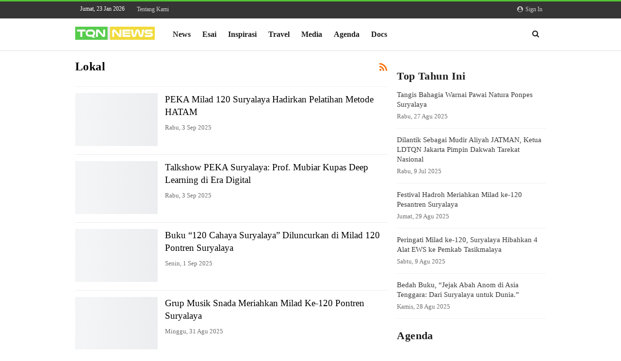

--- FILE ---
content_type: text/html; charset=UTF-8
request_url: https://tqnnews.com/tag/lokal/
body_size: 22404
content:
<!DOCTYPE html>
<!--[if IE 8]><html class="ie ie8" lang="id"> <![endif]-->
<!--[if IE 9]><html class="ie ie9" lang="id"> <![endif]-->
<!--[if gt IE 9]><!--><html lang="id"> <!--<![endif]--><head><script data-no-optimize="1">var litespeed_docref=sessionStorage.getItem("litespeed_docref");litespeed_docref&&(Object.defineProperty(document,"referrer",{get:function(){return litespeed_docref}}),sessionStorage.removeItem("litespeed_docref"));</script> <meta charset="UTF-8"><meta http-equiv="X-UA-Compatible" content="IE=edge"><meta name="viewport" content="width=device-width, initial-scale=1.0"><link rel="pingback" href="https://tqnnews.com/xmlrpc.php"/><meta name='robots' content='index, follow, max-image-preview:large, max-snippet:-1, max-video-preview:-1' /><title>lokal Archives - TQNN</title><link rel="canonical" href="https://tqnnews.com/tag/lokal/" /><link rel="next" href="https://tqnnews.com/tag/lokal/page/2/" /><meta property="og:locale" content="id_ID" /><meta property="og:type" content="article" /><meta property="og:title" content="lokal Archives - TQNN" /><meta property="og:url" content="https://tqnnews.com/tag/lokal/" /><meta property="og:site_name" content="TQNN" /><meta property="og:image" content="https://tqnnews.com/wp-content/uploads/2021/07/Mengambil-Berkah-dengan-Berziarah-ke-Makam-Aulia-dan-Shalihin.jpg" /><meta property="og:image:width" content="960" /><meta property="og:image:height" content="540" /><meta property="og:image:type" content="image/jpeg" /><meta name="twitter:card" content="summary_large_image" /><meta name="twitter:site" content="@tqnnews" /> <script type="application/ld+json" class="yoast-schema-graph">{"@context":"https://schema.org","@graph":[{"@type":"CollectionPage","@id":"https://tqnnews.com/tag/lokal/","url":"https://tqnnews.com/tag/lokal/","name":"lokal Archives - TQNN","isPartOf":{"@id":"https://tqnnews.com/#website"},"primaryImageOfPage":{"@id":"https://tqnnews.com/tag/lokal/#primaryimage"},"image":{"@id":"https://tqnnews.com/tag/lokal/#primaryimage"},"thumbnailUrl":"https://tqnnews.com/wp-content/uploads/2025/09/hadirkan-pelatihan-metode-hatam.webp","breadcrumb":{"@id":"https://tqnnews.com/tag/lokal/#breadcrumb"},"inLanguage":"id"},{"@type":"ImageObject","inLanguage":"id","@id":"https://tqnnews.com/tag/lokal/#primaryimage","url":"https://tqnnews.com/wp-content/uploads/2025/09/hadirkan-pelatihan-metode-hatam.webp","contentUrl":"https://tqnnews.com/wp-content/uploads/2025/09/hadirkan-pelatihan-metode-hatam.webp","width":1024,"height":576,"caption":"Hadirkan Pelatihan Metode HATAM"},{"@type":"BreadcrumbList","@id":"https://tqnnews.com/tag/lokal/#breadcrumb","itemListElement":[{"@type":"ListItem","position":1,"name":"Home","item":"https://tqnnews.com/"},{"@type":"ListItem","position":2,"name":"lokal"}]},{"@type":"WebSite","@id":"https://tqnnews.com/#website","url":"https://tqnnews.com/","name":"TQNN","description":"Portal Berita &amp; Informasi TQN Pontren Suryalaya","publisher":{"@id":"https://tqnnews.com/#organization"},"alternateName":"TQNNEWS","potentialAction":[{"@type":"SearchAction","target":{"@type":"EntryPoint","urlTemplate":"https://tqnnews.com/?s={search_term_string}"},"query-input":{"@type":"PropertyValueSpecification","valueRequired":true,"valueName":"search_term_string"}}],"inLanguage":"id"},{"@type":"Organization","@id":"https://tqnnews.com/#organization","name":"TQN News","alternateName":"TQNNews","url":"https://tqnnews.com/","logo":{"@type":"ImageObject","inLanguage":"id","@id":"https://tqnnews.com/#/schema/logo/image/","url":"https://tqnnews.com/wp-content/uploads/2019/01/cropped-favicon-1.png","contentUrl":"https://tqnnews.com/wp-content/uploads/2019/01/cropped-favicon-1.png","width":512,"height":512,"caption":"TQN News"},"image":{"@id":"https://tqnnews.com/#/schema/logo/image/"},"sameAs":["https://www.facebook.com/tqnnews/","https://x.com/tqnnews","https://www.instagram.com/tqnnews/","https://www.youtube.com/@tqnn"]}]}</script> <link rel='dns-prefetch' href='//fonts.googleapis.com' /><link rel='dns-prefetch' href='//adservice.google.co.id' /><link rel='dns-prefetch' href='//adservice.google.com' /><link rel='dns-prefetch' href='//fonts.gstatic.com' /><link rel='dns-prefetch' href='//news.google.com' /><link rel='dns-prefetch' href='//pagead2.googlesyndication.com' /><link rel='dns-prefetch' href='//partner.googleadservices.com' /><link rel='dns-prefetch' href='//slushhelmetmirth.com' /><link rel='dns-prefetch' href='//static.cloudflareinsights.com' /><link rel='dns-prefetch' href='//tpc.googlesyndication.com' /><link rel='dns-prefetch' href='//www.tqnnews.com' /><link rel="alternate" type="application/rss+xml" title="TQNN &raquo; Feed" href="https://tqnnews.com/feed/" /><link rel="alternate" type="application/rss+xml" title="TQNN &raquo; Umpan Komentar" href="https://tqnnews.com/comments/feed/" /><link rel="alternate" type="application/rss+xml" title="TQNN &raquo; lokal Umpan Tag" href="https://tqnnews.com/tag/lokal/feed/" /><style id="litespeed-ccss">ul{box-sizing:border-box}.entry-content{counter-reset:footnotes}:root{--wp--preset--font-size--normal:16px;--wp--preset--font-size--huge:42px}:root{--wp--preset--aspect-ratio--square:1;--wp--preset--aspect-ratio--4-3:4/3;--wp--preset--aspect-ratio--3-4:3/4;--wp--preset--aspect-ratio--3-2:3/2;--wp--preset--aspect-ratio--2-3:2/3;--wp--preset--aspect-ratio--16-9:16/9;--wp--preset--aspect-ratio--9-16:9/16;--wp--preset--color--black:#000000;--wp--preset--color--cyan-bluish-gray:#abb8c3;--wp--preset--color--white:#ffffff;--wp--preset--color--pale-pink:#f78da7;--wp--preset--color--vivid-red:#cf2e2e;--wp--preset--color--luminous-vivid-orange:#ff6900;--wp--preset--color--luminous-vivid-amber:#fcb900;--wp--preset--color--light-green-cyan:#7bdcb5;--wp--preset--color--vivid-green-cyan:#00d084;--wp--preset--color--pale-cyan-blue:#8ed1fc;--wp--preset--color--vivid-cyan-blue:#0693e3;--wp--preset--color--vivid-purple:#9b51e0;--wp--preset--gradient--vivid-cyan-blue-to-vivid-purple:linear-gradient(135deg,rgba(6,147,227,1) 0%,rgb(155,81,224) 100%);--wp--preset--gradient--light-green-cyan-to-vivid-green-cyan:linear-gradient(135deg,rgb(122,220,180) 0%,rgb(0,208,130) 100%);--wp--preset--gradient--luminous-vivid-amber-to-luminous-vivid-orange:linear-gradient(135deg,rgba(252,185,0,1) 0%,rgba(255,105,0,1) 100%);--wp--preset--gradient--luminous-vivid-orange-to-vivid-red:linear-gradient(135deg,rgba(255,105,0,1) 0%,rgb(207,46,46) 100%);--wp--preset--gradient--very-light-gray-to-cyan-bluish-gray:linear-gradient(135deg,rgb(238,238,238) 0%,rgb(169,184,195) 100%);--wp--preset--gradient--cool-to-warm-spectrum:linear-gradient(135deg,rgb(74,234,220) 0%,rgb(151,120,209) 20%,rgb(207,42,186) 40%,rgb(238,44,130) 60%,rgb(251,105,98) 80%,rgb(254,248,76) 100%);--wp--preset--gradient--blush-light-purple:linear-gradient(135deg,rgb(255,206,236) 0%,rgb(152,150,240) 100%);--wp--preset--gradient--blush-bordeaux:linear-gradient(135deg,rgb(254,205,165) 0%,rgb(254,45,45) 50%,rgb(107,0,62) 100%);--wp--preset--gradient--luminous-dusk:linear-gradient(135deg,rgb(255,203,112) 0%,rgb(199,81,192) 50%,rgb(65,88,208) 100%);--wp--preset--gradient--pale-ocean:linear-gradient(135deg,rgb(255,245,203) 0%,rgb(182,227,212) 50%,rgb(51,167,181) 100%);--wp--preset--gradient--electric-grass:linear-gradient(135deg,rgb(202,248,128) 0%,rgb(113,206,126) 100%);--wp--preset--gradient--midnight:linear-gradient(135deg,rgb(2,3,129) 0%,rgb(40,116,252) 100%);--wp--preset--font-size--small:13px;--wp--preset--font-size--medium:20px;--wp--preset--font-size--large:36px;--wp--preset--font-size--x-large:42px;--wp--preset--spacing--20:0.44rem;--wp--preset--spacing--30:0.67rem;--wp--preset--spacing--40:1rem;--wp--preset--spacing--50:1.5rem;--wp--preset--spacing--60:2.25rem;--wp--preset--spacing--70:3.38rem;--wp--preset--spacing--80:5.06rem;--wp--preset--shadow--natural:6px 6px 9px rgba(0, 0, 0, 0.2);--wp--preset--shadow--deep:12px 12px 50px rgba(0, 0, 0, 0.4);--wp--preset--shadow--sharp:6px 6px 0px rgba(0, 0, 0, 0.2);--wp--preset--shadow--outlined:6px 6px 0px -3px rgba(255, 255, 255, 1), 6px 6px rgba(0, 0, 0, 1);--wp--preset--shadow--crisp:6px 6px 0px rgba(0, 0, 0, 1)}[class*=" bsfi-"]{display:inline-block;font:normal normal normal 14px/1"bs-icons";font-size:inherit;text-rendering:auto;-webkit-font-smoothing:antialiased;-moz-osx-font-smoothing:grayscale}.bsfi-facebook:before{content:"뀀"}.bsfi-twitter:before{content:"뀁"}.bsfi-instagram:before{content:"뀘"}.bsfi-youtube:before{content:"뀈"}.bsc-clearfix:after,.bsc-clearfix:before{content:"";display:table}.bsc-clearfix:after{clear:both}.bsc-clearfix{zoom:1}.better-social-counter .social-list{margin:0;padding:0;list-style:none}.better-social-counter a{text-decoration:none}.better-social-counter .social-item{-webkit-box-sizing:border-box;-moz-box-sizing:border-box;box-sizing:border-box;border:none;font-family:"Helvetica Neue",Helvetica,Arial,sans-serif;font-weight:400}.better-social-counter .social-item a,.better-social-counter .social-item a:visited{text-decoration:none}.better-social-counter [class*=" bsfi-"]:before{line-height:inherit}.better-social-counter.style-button .item-title{display:none}.better-social-counter.style-button .social-item{float:left;margin:0 4px 4px 0;padding:0}.better-social-counter.style-button .item-icon{width:32px;height:32px;line-height:32px;vertical-align:middle;text-align:center;color:#fff;font-size:15px;background-color:#a3a3a3;display:inline-block;border-radius:3px}html{font-family:sans-serif;-ms-text-size-adjust:100%;-webkit-text-size-adjust:100%}body{margin:0}article,header,main,nav,section{display:block}a{background-color:#fff0}b,strong{font-weight:700}h1{font-size:2em;margin:.67em 0}img{border:0}input{color:inherit;font:inherit;margin:0}input[type=submit]{-webkit-appearance:button}input::-moz-focus-inner{border:0;padding:0}input{line-height:normal}input[type=checkbox]{box-sizing:border-box;padding:0}input[type=search]{-webkit-appearance:textfield;-moz-box-sizing:content-box;-webkit-box-sizing:content-box;box-sizing:content-box}input[type=search]::-webkit-search-cancel-button,input[type=search]::-webkit-search-decoration{-webkit-appearance:none}*{-webkit-box-sizing:border-box;-moz-box-sizing:border-box;box-sizing:border-box}:after,:before{-webkit-box-sizing:border-box;-moz-box-sizing:border-box;box-sizing:border-box}html{font-size:10px}body{font-family:"Helvetica Neue",Helvetica,Arial,sans-serif;font-size:14px;line-height:1.42857143;color:#333;background-color:#fff}input{font-family:inherit;font-size:inherit;line-height:inherit}a{color:#444;text-decoration:none}img{vertical-align:middle}.h1,h1{font-family:inherit;font-weight:500;line-height:1.1;color:inherit}.h1,h1{margin-top:20px;margin-bottom:10px}.h1,h1{font-size:36px}p{margin:0 0 10px}ul{margin-top:0;margin-bottom:10px}.container{margin-right:auto;margin-left:auto;padding-left:15px;padding-right:15px}@media (min-width:768px){.container{width:750px}}@media (min-width:992px){.container{width:970px}}@media (min-width:1200px){.container{width:1170px}}.row{margin-left:-15px;margin-right:-15px}.col-sm-10{position:relative;min-height:1px;padding-left:15px;padding-right:15px}@media (min-width:768px){.col-sm-10{float:left}.col-sm-10{width:83.33333333%}.col-sm-push-1{left:8.33333333%}}label{display:inline-block;max-width:100%;margin-bottom:5px;font-weight:700}input[type=search]{-webkit-box-sizing:border-box;-moz-box-sizing:border-box;box-sizing:border-box}input[type=checkbox]{margin:4px 0 0;line-height:normal}input[type=search]{-webkit-appearance:none}.fade{opacity:0}.modal{display:none;overflow:hidden;position:fixed;top:0;right:0;bottom:0;left:0;z-index:1040;-webkit-overflow-scrolling:touch;outline:0}.modal.fade .modal-dialog{-webkit-transform:translate(0,-25%);-ms-transform:translate(0,-25%);-o-transform:translate(0,-25%);transform:translate(0,-25%)}.modal-dialog{position:relative;width:auto;margin:10px}.modal-content{position:relative;background-color:#fff;border:1px solid #999;border:1px solid rgb(0 0 0/.2);border-radius:6px;-webkit-box-shadow:0 3px 9px rgb(0 0 0/.5);box-shadow:0 3px 9px rgb(0 0 0/.5);background-clip:padding-box;outline:0}.modal-body{position:relative;padding:15px}@media (min-width:768px){.modal-dialog{width:600px;margin:30px auto}.modal-content{-webkit-box-shadow:0 5px 15px rgb(0 0 0/.5);box-shadow:0 5px 15px rgb(0 0 0/.5)}}.clearfix:after,.clearfix:before,.container:after,.container:before,.row:after,.row:before{content:" ";display:table}.clearfix:after,.container:after,.row:after{clear:both}@-ms-viewport{width:device-width}@media (max-width:767px){.hidden-xs{display:none!important}}@media (min-width:768px) and (max-width:991px){.hidden-sm{display:none!important}}.fa{display:inline-block;font:normal normal normal 14px/1 FontAwesome;font-size:inherit;text-rendering:auto;-webkit-font-smoothing:antialiased;-moz-osx-font-smoothing:grayscale}.fa-fw{width:1.28571429em;text-align:center}.fa-spin{-webkit-animation:fa-spin 2s infinite linear;animation:fa-spin 2s infinite linear}@-webkit-keyframes fa-spin{0%{-webkit-transform:rotate(0deg);transform:rotate(0deg)}100%{-webkit-transform:rotate(359deg);transform:rotate(359deg)}}@keyframes fa-spin{0%{-webkit-transform:rotate(0deg);transform:rotate(0deg)}100%{-webkit-transform:rotate(359deg);transform:rotate(359deg)}}.fa-search:before{content:""}.fa-close:before{content:""}.fa-refresh:before{content:""}.fa-arrow-up:before{content:""}.fa-angle-left:before{content:""}.fa-support:before{content:""}.fa-whatsapp:before{content:""}.fa-user-circle:before{content:""}:root{--publisher-system-font:-apple-system,BlinkMacSystemFont,"Segoe UI","Roboto","Oxygen-Sans","Ubuntu","Cantarell","Helvetica Neue",sans-serif;--publisher-primary-color:#0080ce;--publisher-menu-height:calc(1px - 1px);--wp-adminbar-height:calc(1px - 1px)}body{font:14px/1.7 Lato,sans-serif;color:#5f6569;-webkit-text-size-adjust:100%;text-rendering:optimizeLegibility;font-size-adjust:auto}.site-header .site-branding .logo,h1{color:#2d2d2d}h1{line-height:1.3}h1{font-size:34px}.container,.content-wrap{max-width:var(--publisher-site-width);width:100%}@media only screen and (max-width:668px){.layout-1-col{margin-top:20px!important}}body.page-layout-1-col{--publisher-site-width:var(--publisher-site-width-2-col);--publisher-site-width-content:var(--publisher-site-width-2-col-content-col);--publisher-site-width-primary:var(--publisher-site-width-2-col-primary-col);--publisher-site-width-secondary:0}a{text-decoration:none}input[type=password],input[type=search],input[type=text]{height:36px;width:100%;padding:6px 12px;font-size:14px;line-height:1.42857143;color:#555;background-color:#fff;background-image:none;border:1px solid #ccc;border-radius:0;-webkit-box-shadow:inset 0 1px 1px rgb(0 0 0/.075);box-shadow:inset 0 1px 1px rgb(0 0 0/.075)}input[type=submit]{border:none;color:#fff;border-radius:0;outline:0;height:auto;line-height:1.4;padding:8px 12px;vertical-align:middle;text-transform:uppercase!important;max-width:100%;white-space:normal}ul.menu{padding:0;margin:0;list-style:none}ul.menu a{text-decoration:none}ul.menu>li{float:left}ul.menu li>a{position:relative}.site-header .content-wrap{overflow:visible!important}.site-header .site-branding{margin:0}.site-header .site-branding .logo{margin:0;line-height:0;font-size:50px}.site-header .site-branding .logo img{max-width:100%}.site-header .site-branding .logo .site-title{display:none}.site-header .menu-action-buttons{position:absolute;top:0;bottom:0;right:0;width:35px;z-index:99}.site-header .menu-action-buttons.width-1{width:40px}.site-header .menu-action-buttons>div{min-width:37px;display:inline-block;float:right;height:100%;text-align:right;position:relative}.site-header .menu-action-buttons>div.close{opacity:1}.site-header .menu-action-buttons .search-container{z-index:1}.site-header .search-container .search-handler{position:absolute;right:3px;top:50%;margin-top:-15px;z-index:100;width:37px;height:26px;line-height:26px;text-align:center;display:inline-block;font-size:15px;color:#434343}.site-header .search-container .search-box{display:none;position:absolute;right:0;top:0;padding:0 36px 0 0;z-index:99;height:100%;width:100%;text-align:center}.site-header .search-container .search-box .search-form .search-field{border:none;width:100%;height:45px;background:0 0;line-height:45px;font-size:14px;color:#434343}.site-header .search-container .search-box .search-form input[type=submit]{display:none}.main-menu>li{margin-right:10px}.main-menu>li>a{line-height:48px;display:inline-block;padding:0 12px}.main-menu.menu>li>a:before{content:"";display:block;width:20%;height:3px;position:absolute;bottom:0;left:50%;transform:translateX(-50%);visibility:hidden}.main-menu.menu>li.current-menu-parent>a:before{width:100%;visibility:visible}.top-menu>li{line-height:25px;margin-right:15px}.top-menu.menu li{position:relative}.top-menu.menu li>a{color:#707070}.site-header.header-style-8 .search-container .search-handler{margin-top:-14px}.site-header.header-style-8 .main-menu.menu{height:79px;overflow-y:hidden;margin-bottom:-1px}.site-header.header-style-8 .main-menu.menu{height:67px}.site-header.header-style-8 .main-menu-container.menu-actions-btn-width-1{padding-right:40px}.site-header.header-style-8 .menu-action-buttons>div{line-height:66px}.site-header.header-style-8 .search-container .search-box .search-form .search-field{height:66px}.site-header.header-style-8 .header-inner{padding:0;position:relative}.site-header.header-style-8.full-width{border-bottom:1px solid #eee}.site-header.header-style-8 .main-menu.menu>li{float:left;display:inline-block;margin:0 10px 0 0}.site-header.header-style-8 .main-menu.menu>li>a{padding:0 7px}.site-header.header-style-8 .site-branding{width:20%;float:left;padding-right:20px}.site-header.header-style-8 .main-menu-container{width:80%;float:right}.site-header.header-style-8 .main-menu>li>a{line-height:66px}.site-header.header-style-8 .site-branding .logo{line-height:58px;display:table;width:100%}.site-header.header-style-8 .site-branding .logo.img-logo a{display:table-cell;vertical-align:middle;line-height:62px;height:62px;padding:0 10px 0 0;position:relative;z-index:100}.site-header.header-style-8 .site-branding .logo img{vertical-align:middle;margin:0;max-height:100%;display:table-cell;max-width:100%;table-layout:fixed}.site-header.header-style-8 .site-branding .logo,.site-header.header-style-8 .site-branding .logo img{max-height:58px;padding:0}.site-header.header-style-8 .main-menu.menu>li.current-menu-parent>a:before{height:2px;bottom:-1px}.site-header.header-style-8.full-width .content-wrap{max-width:100%!important}@media only screen and (max-width:992px){.main-menu>li{margin-right:10px}.site-header.header-style-8 .main-menu.menu>li{margin:0 7px 0 0}.site-header.header-style-8 .main-menu.menu>li>a{padding:0 7px}.main-menu>li>a{padding:0 4px}}.rh-header{display:none;min-width:300px;position:relative}.rh-header .rh-container{background-color:#222}@media only screen and (max-width:700px){body .site-header{display:none}.rh-header{display:block}}.rh-header .menu-container{position:absolute;top:0;right:0}.rh-header .menu-container .menu-handler{color:#fff;width:54px;height:54px;text-align:center;display:inline-block;font-size:18px;background-color:rgb(255 255 255/.05);position:relative;border-left:1px solid rgb(0 0 0/.07);float:right}.rh-header .menu-container .menu-handler .lines{display:inline-block;width:22px;height:2px;background:#ecf0f1;position:relative;margin-top:25.5px}.rh-header .menu-container .menu-handler .lines:after,.rh-header .menu-container .menu-handler .lines:before{display:inline-block;width:22px;height:2px;background:#ecf0f1;position:absolute;left:0;content:""}.rh-header .menu-container .menu-handler .lines:before{top:8px}.rh-header .menu-container .menu-handler .lines:after{top:-8px}.rh-cover .rh-c-m .resp-menu li{display:block;line-height:46px;float:none;position:relative}.rh-cover .rh-c-m .resp-menu li>a{padding:0 0 0 3px;color:#fff;display:block;position:relative;font-size:14px;border-bottom:none}.rh-cover .rh-c-m .resp-menu>li>a{border-bottom:2px solid rgb(255 255 255/.05)}.rh-cover .search-form{margin-top:35px;position:relative}.rh-cover .search-form input[type=search]{margin:0;background:rgb(255 255 255/.2);color:#fff;border:none;border-radius:3px;box-shadow:none;float:none;webkit-backface-visibility:hidden;backface-visibility:hidden}.rh-cover .search-form input[type=submit]{content:"";position:absolute;right:0;top:0;display:inline-block;font:normal normal normal 14px/1 FontAwesome;text-rendering:auto;-webkit-font-smoothing:antialiased;-moz-osx-font-smoothing:grayscale;color:#fff;font-size:16px;background:0 0!important}.rh-cover .search-form ::-webkit-input-placeholder{color:#fff}.rh-cover .search-form ::-moz-placeholder{color:#fff}.rh-cover .search-form :-ms-input-placeholder{color:#fff}.rh-cover .search-form :-moz-placeholder{color:#fff}.rh-cover .better-social-counter{margin:20px 0 0!important}.rh-cover .better-social-counter.style-button .social-list{text-align:center}.rh-cover .better-social-counter.style-button .social-item{float:none;display:inline-block;margin:0 4px 4px}.rh-cover .better-social-counter.style-button .item-icon{width:42px;height:42px;line-height:38px;color:#fff;background-color:#a3a3a3;border-radius:50%;background:#fff0!important;border:3px solid rgb(255 255 255/.25);font-size:16px}.rh-header .logo-container{padding:0 0 0 15px;line-height:54px;height:54px}.rh-header .logo-container.rh-img-logo{font-size:0}.rh-header .logo-container img{max-height:80%;max-width:80%}.rh-header .logo-container a{color:#fff}.rh-cover{position:fixed;top:0;left:-99%;z-index:9999;width:100%;visibility:hidden;overflow:auto;background:#191919;height:101%;height:calc(100% + 1px)}.noscroll{overflow:hidden}@media (max-width:767px){body{background-color:#f3f3f3!important}.main-wrap{background-color:#fff;overflow:auto;margin:auto;width:100%}}.rh-cover.gr-8{background-image:-moz-linear-gradient(85deg,#191b1d 0,#525759 100%);background-image:-webkit-linear-gradient(85deg,#191b1d 0,#525759 100%);background-image:-ms-linear-gradient(85deg,#191b1d 0,#525759 100%)}.rh-cover:before{height:60px;content:"";width:100%;position:absolute;background-color:#fff;opacity:.08;box-shadow:0 0 32px 0#000;z-index:-1}.rh-cover .rh-close{width:20px;height:20px;position:absolute;right:25px;display:inline-block;top:21px;z-index:10}.rh-cover .rh-close:after,.rh-cover .rh-close:before{content:"";width:2px;height:18px;position:absolute;left:50%;margin-left:-1px;top:50%;margin-top:-10px;opacity:.65;background:#fff;transform:rotate(45deg);border-radius:5px}.rh-cover .rh-close:after{-webkit-transform:rotate(-45deg);-moz-transform:rotate(-45deg);transform:rotate(-45deg)}.rh-cover .rh-panel{padding:27px;position:absolute;top:0;left:0;width:100%}.rh-cover .rh-panel.rh-p-u{display:none}.rh-cover .rh-p-h{line-height:60px;margin:-27px -27px 20px;padding:0 23px;font-size:14px;color:#fff;height:60px;position:relative}.rh-cover .rh-p-h .user-login{padding-left:40px;position:relative}.rh-cover .rh-p-h .user-login .user-avatar{border:2px solid rgb(255 255 255/.16);border-radius:50%;overflow:hidden;width:30px;height:30px;line-height:30px;display:inline-block;vertical-align:middle;position:absolute;top:50%;margin-top:-15px;left:0;text-align:center}.rh-cover .rh-p-h .user-login .user-avatar .fa{font-size:23px;position:absolute;top:0;left:0;line-height:26px;width:100%}.rh-cover .rh-back-menu{width:30px;height:30px;display:inline-block;position:absolute;top:50%;margin-top:-15px;opacity:.65}.rh-cover .rh-back-menu:after,.rh-cover .rh-back-menu:before{content:"";display:inline-block;position:absolute;width:10px;height:2px;background:#fff;top:10px;left:6px;border-radius:10px}.rh-cover .rh-back-menu:before{transform:rotate(-40deg)}.rh-cover .rh-back-menu:after{transform:rotate(40deg);top:16px;left:6px}.rh-cover .rh-back-menu i{width:17px;height:2px;display:inline-block;background:#fff;position:absolute;top:13px;left:7px;border-radius:15px}.rh-cover .bs-login-shortcode{background:0 0;padding:0!important;margin:25px 0 0!important;border:none!important;box-shadow:none}.rh-cover .bs-login .login-header,.rh-cover .bs-login .login-header .login-icon{color:#fff}.rh-cover .bs-login input[type=password],.rh-cover .bs-login input[type=text]{background:rgb(255 255 255/.2);border:none;color:#fff;box-shadow:none;-webkit-backface-visibility:hidden}.rh-cover .bs-login input[type=password]::-webkit-input-placeholder,.rh-cover .bs-login input[type=text]::-webkit-input-placeholder{color:rgb(255 255 255/.55)}.rh-cover .bs-login input[type=password]::-moz-placeholder,.rh-cover .bs-login input[type=text]::-moz-placeholder{color:rgb(255 255 255/.55)}.rh-cover .bs-login input[type=password]:-ms-input-placeholder,.rh-cover .bs-login input[type=text]:-ms-input-placeholder{color:rgb(255 255 255/.55)}.rh-cover .bs-login input[type=password]:-moz-placeholder,.rh-cover .bs-login input[type=text]:-moz-placeholder{color:rgb(255 255 255/.55)}.rh-cover .bs-login .remember-checkbox+.remember-label{color:rgb(255 255 255/.4)}.rh-cover .bs-login .remember-label{background-image:url([data-uri])}.rh-cover .bs-login .go-login-panel,.rh-cover .bs-login .go-reset-panel{color:rgb(255 255 255/.5)}.rh-cover .bs-login .bs-login-reset-panel .login-header .login-icon{color:#fff}.rh-cover .bs-login .bs-login-reset-panel .login-btn,.rh-cover .bs-login .login-btn{background:#fff!important;color:#000;-webkit-backface-visibility:hidden}.rh-header.light .rh-container{background:#fff;border-bottom:1px solid #e5e5e5}.rh-header.light .logo-container a{color:#2c2c2c}.rh-header.light .menu-container .menu-handler .lines,.rh-header.light .menu-container .menu-handler .lines:after,.rh-header.light .menu-container .menu-handler .lines:before{background:#2c2c2c}.topbar{height:35px;overflow:hidden}.topbar .topbar-inner{padding:4px 0}.topbar .section-links{float:right}.topbar.topbar-style-1 .section-menu{height:26px}.topbar.topbar-style-1 .section-menu{max-width:80%}.site-header.full-width .topbar{border-bottom:1px solid #efefef;border-bottom:1px solid rgb(0 0 0/.07)}.topbar .topbar-date{color:#fff;display:inline-block;padding:3px 10px;line-height:18px;position:relative;top:-1px}.topbar .topbar-sign-in{float:right;height:24px;line-height:24px}.topbar .topbar-sign-in .fa{margin-right:2px}body{background:#fff;text-decoration-skip:ink}.main-wrap{margin:0 auto}.content-wrap,.main-wrap,main.content-container{position:relative}body.active-top-line{border-top:3px solid #fff0}.main-wrap .container{width:100%}body.full-width .main-wrap{width:100%}@media only screen and (max-width:480px){.col-sm-10{padding-left:15px!important;padding-right:15px!important}}.content-wrap{margin:0 auto;padding:0;min-width:300px}.container{width:100%}.bs-ll-a img[data-src]:not(.b-loaded){opacity:1;background-color:#e9ebee;background-image:linear-gradient(to left,#e9ebee 0,#f4f5f6 20%,#e9ebee 40%,#e9ebee 100%);background-repeat:no-repeat;background-size:1000px 900px;-webkit-animation:bs-lazy-anim 1s infinite linear forwards;-moz-animation:bs-lazy-anim 1s infinite linear forwards;animation:bs-lazy-anim 1.01s infinite linear forwards}@-webkit-keyframes bs-lazy-anim{from{background-position:-800px 0}to{background-position:400px 0}}@keyframes bs-lazy-anim{from{background-position:-800px 0}to{background-position:400px 0}}.search-field::-ms-clear{display:none}.modal{z-index:99999}.search-form input[type=search]{float:left;height:38px;line-height:38px;margin-right:8px;font-size:12px;box-shadow:none}.search-form input[type=submit]{height:38px}.post-meta{padding-top:2px;font-style:inherit}.post-meta .time{margin-right:10px}.post-meta>span:last-child{margin-right:0!important}.container{margin-right:auto!important;margin-left:auto!important}.entry-content{font-size:14px;line-height:1.6;color:#4a4a4a;padding-bottom:20px}.entry-content p{margin-bottom:17px}.back-top{color:#fff;width:40px;height:40px;position:fixed;bottom:10px;right:10px;text-align:center;line-height:42px;z-index:9999;opacity:0;visibility:hidden;font-size:16px;-webkit-box-shadow:0 1px 2px 0 rgb(0 0 0/.09);-moz-box-shadow:0 1px 2px 0 rgb(0 0 0/.09);box-shadow:0 1px 2px 0 rgb(0 0 0/.09)}.btn-bs-pagination .fa{font-weight:700}.btn-bs-pagination .loading .fa{margin-right:2px}.search-container{position:relative}@media only screen and (max-width:1000px){.container{width:100%}.content-wrap{padding:0}}@media only screen and (max-width:668px){body{padding:0}}.modal.sign-in-modal{text-align:center;padding:0!important}.modal.sign-in-modal:before{content:"";display:inline-block;height:100%;vertical-align:middle;margin-right:-4px}.sign-in-modal .modal-content{border:none;border-radius:0;box-shadow:0 0 30px rgb(0 0 0/.31)}.sign-in-modal .modal-dialog{display:inline-block;text-align:left;vertical-align:middle;max-width:440px;position:relative}.sign-in-modal .close-modal{position:absolute;top:32px;right:37px;font-size:15px;color:#bdbdbd;line-height:15px;z-index:1}.sign-in-modal .modal-body{padding:25px 15px}.bs-login{max-width:290px;position:relative;margin-left:auto;margin-right:auto}.bs-login .bs-login-panel{display:block;width:100%}.bs-login .bs-login-panel.bs-current-login-panel.bs-login-sign-panel{left:0;opacity:1;visibility:visible}.bs-login .bs-login-panel.bs-login-sign-panel{left:-44px;opacity:0}.bs-login .bs-login-panel.bs-login-reset-panel{right:-44px;visibility:hidden;position:absolute;top:0;opacity:0}.bs-login .login-header{text-align:center;color:#7a7a7a;font-size:14px;margin-bottom:15px}.bs-login .login-header .login-icon{display:block;margin-bottom:10px;font-size:64px;line-height:80px}.bs-login .bs-login-reset-panel .login-header{margin-bottom:27px}.bs-login .bs-login-reset-panel .login-header .login-icon{color:#494949}.bs-login .bs-login-reset-panel .login-header p{margin-bottom:4px}.bs-login .login-field{margin-bottom:15px}.bs-login .login-field:last-child{margin-bottom:0}.bs-login input[type=password],.bs-login input[type=text]{width:100%;height:36px;line-height:36px;border-radius:3px}.bs-login .remember-checkbox{position:absolute;z-index:-1000;left:-1000px;overflow:hidden;clip:rect(0 0 0 0);height:1px;width:1px;margin:-1px;padding:0;border:0}.bs-login .remember-checkbox+.remember-label{padding-left:21px;height:16px;display:inline-block;line-height:16px;background-repeat:no-repeat;background-position:0 0;font-size:14px;vertical-align:middle;color:#a0a0a0;font-weight:lighter}.bs-login .remember-label{background-image:url([data-uri]);-webkit-touch-callout:none}.bs-login .go-reset-panel{float:right;color:#595959}.bs-login .login-submit{margin-bottom:10px}.bs-login .login-btn{border-radius:3px;height:38px;text-align:center;width:100%}.bs-login .bs-login-reset-panel .login-btn{background:#575757!important}.bs-login .go-login-panel{position:absolute;left:0;top:0;color:#adadad}.sign-in-modal .bs-login .go-login-panel{left:-30px}.bs-sks{position:absolute;left:0;right:0;top:0;z-index:99999}.bs-sks.bs-sks-type-1{bottom:0}.bs-sksin1,.bs-sksin3{display:inline-table;height:100%;width:100%}.bs-sks .bs-sks-path{overflow:hidden}.bs-sks .bs-sks-path-boxed{max-width:var(--publisher-site-width);margin-left:auto;margin-right:auto}.bs-sks .bs-sksiteml{float:left;transform:translateX(-100%)}.bs-sks .bs-sksitemr{float:right;transform:translateX(100%)}.bs-sks.bs-sks-sticky .bs-sksin2{--sks-top:0px;--sks-top-gap:0px;position:sticky;top:calc(var(--sks-top) + var(--sks-top-gap))}.better-social-counter.style-button .item-icon{background-color:#434343}.post-meta.single-post-meta,.post-meta.single-post-meta a{color:#3a3a3a}.post-meta.single-post-meta .post-author-avatar,.post-meta.single-post-meta .time{float:none;margin:0 12px 0 0;white-space:nowrap;line-height:26px;display:inline-block}.post-meta.single-post-meta>a+span:before{content:" ";display:inline-block;width:9px;margin-right:12px;height:1px;background:rgb(0 0 0/.23);vertical-align:middle}.post-meta.single-post-meta b{color:#4d4d4d;margin-left:2px}.post-meta.single-post-meta .post-author-name{text-transform:capitalize!important;max-width:150px;white-space:nowrap;overflow:hidden;text-overflow:ellipsis;display:inline-block;vertical-align:middle}.post-meta.single-post-meta .post-author-a,.post-meta.single-post-meta .time{color:rgb(0 0 0/.44)}.single-post-title{line-height:1.3}.single-featured{text-align:center;display:block;margin:0 0 20px;line-height:0;position:relative}.single-featured img{max-width:100%;height:auto!important}.single-post-share .social-item{margin:0 6px 4px 0;float:left}.single-post-share .social-item a{line-height:30px;min-width:30px;display:inline-block;padding:0 0;border-radius:30px;font-size:14px;color:#fff;overflow:hidden;text-align:center}.single-post-share .social-item a .bf-icon{line-height:30px;vertical-align:top;color:#fff;display:inline-block}.single-post-share .social-item a .bf-icon{font-size:16px}.single-post-share .social-item.whatsapp .bf-icon{font-size:16px;font-weight:700}.single-post-share .social-item.whatsapp a{background-color:#00e676;color:#02a252}.single-post-share .social-item .bf-icon{vertical-align:middle}.single-post-share .social-item.whatsapp{display:none}@media only screen and (max-width:780px){.single-post-share .social-item.whatsapp{display:inline-block}}.post-share .social-item a{border-radius:3px;padding:0 5px}.single-post-share .social-item{margin-bottom:8px}.post-share.style-4 .social-item a{padding:0}.post-share.style-4 .social-item .bf-icon{display:inline-block;height:100%;background:rgb(0 0 0/.25);padding:0 6px;min-width:30px}.post-share.style-4 .social-item .icon:last-child:first-child .bf-icon{background:0 0}.post-template-13 .single-container{padding-right:40px;padding-left:40px}.post-tp-13-header{padding:0}.post-tp-13-header .post-meta-wrap{margin:15px 0;padding:0;text-align:center}.post-tp-13-header .post-meta-wrap .post-meta{padding:0}.post-tp-13-header .single-featured{margin:0-40px 20px}.post-tp-13-header .single-post-title{margin:0 0 15px;text-align:center}.post-tp-13-header .single-post-title:first-child{margin-top:15px}@media only screen and (max-width:780px){.post-template-13 .single-container{padding-right:0;padding-left:0}.post-tp-13-header .single-featured{margin:0 0 20px}}:root{--publisher-spacing:20;--publisher-spacing-half:calc(var(--publisher-spacing) / 2);--publisher-spacing-80-percent:calc(var(--publisher-spacing) * 0.83);--publisher-spacing-60-percent:calc(var(--publisher-spacing) * 0.66)}.col-sm-10,.container{padding-left:calc(var(--publisher-spacing-half)*1px);padding-right:calc(var(--publisher-spacing-half)*1px)}.row{margin-left:calc(var(--publisher-spacing-half)*-1px);margin-right:calc(var(--publisher-spacing-half)*-1px)}.better-studio-shortcode,.bs-shortcode,.single-container{margin-bottom:calc(var(--publisher-spacing)*1px)}.layout-1-col{margin-top:calc(var(--publisher-spacing-80-percent)*1px)}.main-section{margin-bottom:calc(var(--publisher-spacing-half)*1px)}.better-social-counter .item-title{font-family:"Roboto";font-weight:400;font-size:12px;text-transform:initial}:root{--publisher-site-width-2-col:990px;--publisher-site-width-1-col:990px;--publisher-site-width-2-col-content-col:67%;--publisher-site-width-2-col-primary-col:33%}@media (max-width:1080px){.page-layout-1-col .bs-sks{display:none!important}}:root{--publisher-site-width-3-col:1300px;--publisher-site-width-3-col-content-col:58%;--publisher-site-width-3-col-primary-col:25%;--publisher-site-width-3-col-secondary-col:17%}:root{--publisher-spacing:20}:root{--publisher-primary-color:#52c533}.main-menu.menu>li.current-menu-parent>a:before,.back-top,.topbar .topbar-date{background-color:#52c533!important}.bs-theme input[type="submit"]{background-color:#52c533}.main-color,.single-post-content a{color:#52c533}body.active-top-line{border-color:#52c533}.topbar .topbar-date.topbar-date{background-color:#353535!important}.site-header .top-menu.menu>li>a,.topbar .topbar-sign-in{color:#d1d1d1}.site-header.full-width .topbar{background-color:#353535}.site-header.header-style-8.full-width{border-bottom-color:#dedede}.site-header .search-container .search-handler,.site-header .main-menu>li>a,.site-header .search-container .search-box .search-form .search-field{color:#1d1d1d}.site-header .search-container .search-box .search-form .search-field::-webkit-input-placeholder{color:#1d1d1d}.site-header .search-container .search-box .search-form .search-field::-moz-placeholder{color:#1d1d1d}.site-header .search-container .search-box .search-form .search-field:-ms-input-placeholder{color:#1d1d1d}.site-header .search-container .search-box .search-form .search-field:-moz-placeholder{color:#1d1d1d}body.bs-theme{font-family:"Roboto";font-weight:400;font-size:16px;text-align:inherit;text-transform:inherit;color:#000}.post-meta,.post-meta a{font-family:"Roboto";font-weight:400;font-size:13px;text-transform:none;color:#6d6d6d}h1,.h1,.search-form input[type="submit"],input[type="submit"],.single-container .post-share a{font-family:"Roboto";font-weight:500;text-transform:inherit}h1,.h1{font-size:34px}h1,.h1{color:#000}.single-post-title{font-family:"Roboto";font-weight:700;text-transform:inherit;letter-spacing:24}.post-template-13 .single-post-title{font-size:31px}.entry-content{font-family:"Source Serif Pro";font-weight:400;line-height:32px;font-size:20px;text-align:inherit;text-transform:initial;color:#000}.main-menu li>a,.main-menu li{font-family:"Roboto";font-weight:700;font-size:16px;text-align:inherit;text-transform:none}.top-menu.menu>li>a,.top-menu.menu>li,.topbar .topbar-sign-in{font-family:"Roboto";font-weight:400;font-size:12px;text-align:inherit;text-transform:capitalize}.topbar .topbar-date{font-family:"Roboto";font-weight:400;font-size:12px;text-transform:inherit}.pio-clearfix:after,.pio-clearfix:before{content:"";display:table}.pio-clearfix:after{clear:both}.pio-clearfix{zoom:1}.pio.pio-align-center{text-align:center}@media (min-width:1140px){.pio-hide-on-desktop{display:none}}@media (min-width:1019px) and (max-width:1140px){.pio-hide-on-tablet-landscape{display:none}}@media (min-width:768px) and (max-width:1018px){.pio-hide-on-tablet-portrait{display:none}}@media (max-width:767px){.pio-hide-on-phone{display:none}}.pio .pio-container{box-sizing:border-box;margin-bottom:10px}.pio .pio-container:last-child{margin-bottom:0}.single-post-content .pio{margin-bottom:12px}.ltr .bs-sks .bs-sksiteml .pio{float:right}.ltr .bs-sks .bs-sksitemr .pio{float:left}.bs-sks .pio:last-child{margin-bottom:0}body{-webkit-font-smoothing:antialiased}.site-header .site-branding .logo img{width:100%;max-width:300px;height:auto}.topbar .section-links{float:right;margin-right:7px}.single-featured img{border-radius:4px}.post-template-13 .single-container{max-width:720px;margin:auto}.entry-content{max-width:620px;margin:auto}</style><link rel="preload" data-asynced="1" data-optimized="2" as="style" onload="this.onload=null;this.rel='stylesheet'" href="https://tqnnews.com/wp-content/litespeed/css/998557318a57437053c38cf5b1d5a4c4.css?ver=141fd" /><script type="litespeed/javascript">!function(a){"use strict";var b=function(b,c,d){function e(a){return h.body?a():void setTimeout(function(){e(a)})}function f(){i.addEventListener&&i.removeEventListener("load",f),i.media=d||"all"}var g,h=a.document,i=h.createElement("link");if(c)g=c;else{var j=(h.body||h.getElementsByTagName("head")[0]).childNodes;g=j[j.length-1]}var k=h.styleSheets;i.rel="stylesheet",i.href=b,i.media="only x",e(function(){g.parentNode.insertBefore(i,c?g:g.nextSibling)});var l=function(a){for(var b=i.href,c=k.length;c--;)if(k[c].href===b)return a();setTimeout(function(){l(a)})};return i.addEventListener&&i.addEventListener("load",f),i.onloadcssdefined=l,l(f),i};"undefined"!=typeof exports?exports.loadCSS=b:a.loadCSS=b}("undefined"!=typeof global?global:this);!function(a){if(a.loadCSS){var b=loadCSS.relpreload={};if(b.support=function(){try{return a.document.createElement("link").relList.supports("preload")}catch(b){return!1}},b.poly=function(){for(var b=a.document.getElementsByTagName("link"),c=0;c<b.length;c++){var d=b[c];"preload"===d.rel&&"style"===d.getAttribute("as")&&(a.loadCSS(d.href,d,d.getAttribute("media")),d.rel=null)}},!b.support()){b.poly();var c=a.setInterval(b.poly,300);a.addEventListener&&a.addEventListener("load",function(){b.poly(),a.clearInterval(c)}),a.attachEvent&&a.attachEvent("onload",function(){a.clearInterval(c)})}}}(this);</script> <script type="litespeed/javascript" data-src="https://tqnnews.com/wp-includes/js/jquery/jquery.min.js?ver=3.7.1" id="jquery-core-js"></script> <link rel="https://api.w.org/" href="https://tqnnews.com/wp-json/" /><link rel="alternate" title="JSON" type="application/json" href="https://tqnnews.com/wp-json/wp/v2/tags/38" /><link rel="EditURI" type="application/rsd+xml" title="RSD" href="https://tqnnews.com/xmlrpc.php?rsd" /><meta name="generator" content="WordPress 6.9" /><meta property="fb:app_id" content="2070055819884510"><script async type="application/javascript"
        src="https://news.google.com/swg/js/v1/swg-basic.js"></script> <meta name="generator" content="Powered by WPBakery Page Builder - drag and drop page builder for WordPress."/> <script type="application/ld+json">{
    "@context": "http://schema.org/",
    "@type": "Organization",
    "@id": "#organization",
    "logo": {
        "@type": "ImageObject",
        "url": "https://tqnnews.com/wp-content/uploads/2024/06/logo-horizontal.webp"
    },
    "url": "https://tqnnews.com/",
    "name": "TQNN",
    "description": "Portal Berita &amp; Informasi TQN Pontren Suryalaya"
}</script> <script type="application/ld+json">{
    "@context": "http://schema.org/",
    "@type": "WebSite",
    "name": "TQNN",
    "alternateName": "Portal Berita &amp; Informasi TQN Pontren Suryalaya",
    "url": "https://tqnnews.com/"
}</script> <link rel="icon" href="https://tqnnews.com/wp-content/uploads/2019/01/cropped-favicon-1-32x32.png" sizes="32x32" /><link rel="icon" href="https://tqnnews.com/wp-content/uploads/2019/01/cropped-favicon-1-192x192.png" sizes="192x192" /><link rel="apple-touch-icon" href="https://tqnnews.com/wp-content/uploads/2019/01/cropped-favicon-1-180x180.png" /><meta name="msapplication-TileImage" content="https://tqnnews.com/wp-content/uploads/2019/01/cropped-favicon-1-270x270.png" /> <script type="litespeed/javascript" data-src="https://pagead2.googlesyndication.com/pagead/js/adsbygoogle.js?client=ca-pub-7838426060066707"
     crossorigin="anonymous"></script><noscript><style>.wpb_animate_when_almost_visible { opacity: 1; }</style></noscript></head><body class="archive tag tag-lokal tag-38 wp-theme-publisher bs-theme bs-publisher bs-publisher-clean-magazine active-light-box active-top-line ltr close-rh page-layout-2-col page-layout-2-col-right full-width main-menu-sticky main-menu-out-full-width active-ajax-search  wpb-js-composer js-comp-ver-6.7.0 vc_responsive bs-ll-a" dir="ltr"><header id="header" class="site-header header-style-8 full-width" itemscope="itemscope" itemtype="https://schema.org/WPHeader"><section class="topbar topbar-style-1 hidden-xs hidden-xs"><div class="content-wrap"><div class="container"><div class="topbar-inner clearfix"><div class="section-links">
<a class="topbar-sign-in "
data-toggle="modal" data-target="#bsLoginModal">
<i class="fa fa-user-circle"></i> Sign in							</a><div class="modal sign-in-modal fade" id="bsLoginModal" tabindex="-1" role="dialog"
style="display: none"><div class="modal-dialog" role="document"><div class="modal-content">
<span class="close-modal" data-dismiss="modal" aria-label="Close"><i
class="fa fa-close"></i></span><div class="modal-body"><div id="form_33320_" class="bs-shortcode bs-login-shortcode "><div class="bs-login bs-type-login"  style="display:none"><div class="bs-login-panel bs-login-sign-panel bs-current-login-panel"><form name="loginform"
action="https://tqnnews.com/acc/" method="post"><div class="login-header">
<span class="login-icon fa fa-user-circle main-color"></span><p>Marhaban, Login to your account.</p></div><div class="login-field login-username">
<input type="text" name="log" id="form_33320_user_login" class="input"
value="" size="20"
placeholder="Username or Email..." required/></div><div class="login-field login-password">
<input type="password" name="pwd" id="form_33320_user_pass"
class="input"
value="" size="20" placeholder="Password..."
required/></div><div class="login-field">
<a href="https://tqnnews.com/acc/?action=lostpassword&redirect_to=https%3A%2F%2Ftqnnews.com%2Ftag%2Flokal%2F"
class="go-reset-panel">Forget password?</a><span class="login-remember">
<input class="remember-checkbox" name="rememberme" type="checkbox"
id="form_33320_rememberme"
value="forever"  />
<label class="remember-label">Remember me</label>
</span></div><div class="login-field login-submit">
<input type="submit" name="wp-submit"
class="button-primary login-btn"
value="Log In"/>
<input type="hidden" name="redirect_to" value="https://tqnnews.com/tag/lokal/"/></div></form></div><div class="bs-login-panel bs-login-reset-panel"><span class="go-login-panel"><i
class="fa fa-angle-left"></i> Sign in</span><div class="bs-login-reset-panel-inner"><div class="login-header">
<span class="login-icon fa fa-support"></span><p>Recover your password.</p><p>A password will be e-mailed to you.</p></div><form name="lostpasswordform" id="form_33320_lostpasswordform"
action="https://tqnnews.com/acc/?action=lostpassword"
method="post"><div class="login-field reset-username">
<input type="text" name="user_login" class="input" value=""
placeholder="Username or Email..."
required/></div><div class="login-field reset-submit"><input type="hidden" name="redirect_to" value=""/>
<input type="submit" name="wp-submit" class="login-btn"
value="Send My Password"/></div></form></div></div></div></div></div></div></div></div></div><div class="section-menu"><div id="menu-top" class="menu top-menu-wrapper" role="navigation" itemscope="itemscope" itemtype="https://schema.org/SiteNavigationElement"><nav class="top-menu-container"><ul id="top-navigation" class="top-menu menu clearfix bsm-pure"><li id="topbar-date" class="menu-item menu-item-date">
<span
class="topbar-date">Jumat, 23 Jan 2026</span></li><li id="menu-item-4442" class="menu-item menu-item-type-post_type menu-item-object-page hidden-sm hidden-xs better-anim-fade menu-item-4442"><a href="https://tqnnews.com/tentang-kami/">Tentang Kami</a></li></ul></nav></div></div></div></div></div></section><div class="content-wrap"><div class="container"><div class="header-inner clearfix"><div id="site-branding" class="site-branding"><p  id="site-title" class="logo h1 img-logo">
<a href="https://tqnnews.com/" itemprop="url" rel="home">
<img data-lazyloaded="1" src="[data-uri]" width="320" height="53" id="site-logo" data-src="https://tqnnews.com/wp-content/uploads/2024/06/logo-horizontal.webp"
alt="TQNNews"  data-bsrjs="https://tqnnews.com/wp-content/uploads/2024/06/logo-horizontal-2x.webp"  /><span class="site-title">TQNNews - Portal Berita &amp; Informasi TQN Pontren Suryalaya</span>
</a></p></div><nav id="menu-main" class="menu main-menu-container  show-search-item menu-actions-btn-width-1" role="navigation" itemscope="itemscope" itemtype="https://schema.org/SiteNavigationElement"><div class="menu-action-buttons width-1"><div class="search-container close">
<span class="search-handler"><i class="fa fa-search"></i></span><div class="search-box clearfix"><form role="search" method="get" class="search-form clearfix" action="https://tqnnews.com">
<input type="search" class="search-field"
placeholder="Cari...&quot;"
value="" name="s"
title="Carian untuk"
autocomplete="off">
<input type="submit" class="search-submit" value="Carian"></form></div></div></div><ul id="main-navigation" class="main-menu menu bsm-pure clearfix"><li id="menu-item-10699" class="menu-item menu-item-type-taxonomy menu-item-object-category menu-term-2 better-anim-fade menu-item-10699"><a href="https://tqnnews.com/kanal/news/">News</a></li><li id="menu-item-23" class="menu-item menu-item-type-taxonomy menu-item-object-category menu-term-5 better-anim-fade menu-item-23"><a href="https://tqnnews.com/kanal/esai/">Esai</a></li><li id="menu-item-10844" class="menu-item menu-item-type-taxonomy menu-item-object-category menu-term-6 better-anim-fade menu-item-10844"><a href="https://tqnnews.com/kanal/inspirasi/">Inspirasi</a></li><li id="menu-item-10962" class="menu-item menu-item-type-taxonomy menu-item-object-category menu-term-13 better-anim-fade menu-item-10962"><a href="https://tqnnews.com/kanal/travel/">Travel</a></li><li id="menu-item-10840" class="menu-item menu-item-type-taxonomy menu-item-object-category menu-term-7 better-anim-fade menu-item-10840"><a href="https://tqnnews.com/kanal/media/">Media</a></li><li id="menu-item-14953" class="menu-item menu-item-type-post_type menu-item-object-page better-anim-fade menu-item-14953"><a href="https://tqnnews.com/agenda/">Agenda</a></li><li id="menu-item-25458" class="menu-item menu-item-type-custom menu-item-object-custom better-anim-fade menu-item-25458"><a href="https://tqnnews.com/docs">Docs</a></li></ul></nav></div></div></div></header><div class="rh-header clearfix light deferred-block-exclude"><div class="rh-container clearfix"><div class="menu-container close">
<span class="menu-handler"><span class="lines"></span></span></div><div class="logo-container rh-img-logo">
<a href="https://tqnnews.com/" itemprop="url" rel="home">
<img data-lazyloaded="1" src="[data-uri]" width="320" height="53" data-src="https://tqnnews.com/wp-content/uploads/2024/06/logo-horizontal.webp"
alt="TQNN"  data-bsrjs="https://tqnnews.com/wp-content/uploads/2024/06/logo-horizontal-2x.webp"  />				</a></div></div></div><div class="main-wrap content-main-wrap"><div class="content-wrap"><div class="bs-sks bs-sks-type-2 bs-sks-p bs-sks-sticky"><div class="bs-sksin1"><div class="bs-sksin2"><div class="bs-sksin3"><div class="bs-sks-path"><div class="bs-sks-path-boxed"><div class="bs-sksitem bs-sksiteml"><div class="pio pio-leftskyscraper pio-pubadban pio-show-desktop pio-show-tablet-landscape pio-loc-skyscraper_left pio-align-center pio-column-1 pio-hide-on-phone pio-hide-on-tablet-portrait pio-clearfix no-bg-box-model"><div id="pio-3261-1924096300" class="pio-container pio-type-code  pio-hide-on-tablet-portrait pio-hide-on-phone" itemscope="" itemtype="https://schema.org/WPAdBlock" data-adid="3261" data-type="code"><div id="pio-3261-1924096300-place"></div><script type="litespeed/javascript" data-src="//pagead2.googlesyndication.com/pagead/js/adsbygoogle.js"></script><script type="litespeed/javascript">var betterads_screen_width=document.body.clientWidth;betterads_el=document.getElementById('pio-3261-1924096300');if(betterads_el.getBoundingClientRect().width){betterads_el_width_raw=betterads_el_width=betterads_el.getBoundingClientRect().width}else{betterads_el_width_raw=betterads_el_width=betterads_el.offsetWidth}var size=["125","125"];if(betterads_el_width>=728)betterads_el_width=["728","90"];else if(betterads_el_width>=468)betterads_el_width=["468","60"];else if(betterads_el_width>=336)betterads_el_width=["336","280"];else if(betterads_el_width>=300)betterads_el_width=["300","250"];else if(betterads_el_width>=250)betterads_el_width=["250","250"];else if(betterads_el_width>=200)betterads_el_width=["200","200"];else if(betterads_el_width>=180)betterads_el_width=["180","150"];if(betterads_screen_width>=1140){document.getElementById('pio-3261-1924096300-place').innerHTML='<ins class="adsbygoogle" style="display:inline-block;width:160px;height:600px"  data-ad-client="ca-pub-7838426060066707"  data-ad-slot="9054994338"  data-full-width-responsive="true"  data-ad-format="auto" ></ins>';(adsbygoogle=window.adsbygoogle||[]).push({})}else if(betterads_screen_width>=1019&&betterads_screen_width<1140){document.getElementById('pio-3261-1924096300-place').innerHTML='<ins class="adsbygoogle" style="display:block;"  data-ad-client="ca-pub-7838426060066707"  data-ad-slot="9054994338"  data-full-width-responsive="true"  data-ad-format="auto" ></ins>';(adsbygoogle=window.adsbygoogle||[]).push({})}</script></div></div></div><div class="bs-sksitem bs-sksitemr"><div class="pio pio-leftskyscraper pio-pubadban pio-show-desktop pio-show-tablet-landscape pio-loc-skyscraper_right pio-align-center pio-column-1 pio-hide-on-phone pio-hide-on-tablet-portrait pio-clearfix no-bg-box-model"><div id="pio-3261-1473597023" class="pio-container pio-type-code  pio-hide-on-tablet-portrait pio-hide-on-phone" itemscope="" itemtype="https://schema.org/WPAdBlock" data-adid="3261" data-type="code"><div id="pio-3261-1473597023-place"></div><script type="litespeed/javascript">var betterads_screen_width=document.body.clientWidth;betterads_el=document.getElementById('pio-3261-1473597023');if(betterads_el.getBoundingClientRect().width){betterads_el_width_raw=betterads_el_width=betterads_el.getBoundingClientRect().width}else{betterads_el_width_raw=betterads_el_width=betterads_el.offsetWidth}var size=["125","125"];if(betterads_el_width>=728)betterads_el_width=["728","90"];else if(betterads_el_width>=468)betterads_el_width=["468","60"];else if(betterads_el_width>=336)betterads_el_width=["336","280"];else if(betterads_el_width>=300)betterads_el_width=["300","250"];else if(betterads_el_width>=250)betterads_el_width=["250","250"];else if(betterads_el_width>=200)betterads_el_width=["200","200"];else if(betterads_el_width>=180)betterads_el_width=["180","150"];if(betterads_screen_width>=1140){document.getElementById('pio-3261-1473597023-place').innerHTML='<ins class="adsbygoogle" style="display:inline-block;width:160px;height:600px"  data-ad-client="ca-pub-7838426060066707"  data-ad-slot="9054994338"  data-full-width-responsive="true"  data-ad-format="auto" ></ins>';(adsbygoogle=window.adsbygoogle||[]).push({})}else if(betterads_screen_width>=1019&&betterads_screen_width<1140){document.getElementById('pio-3261-1473597023-place').innerHTML='<ins class="adsbygoogle" style="display:block;"  data-ad-client="ca-pub-7838426060066707"  data-ad-slot="9054994338"  data-full-width-responsive="true"  data-ad-format="auto" ></ins>';(adsbygoogle=window.adsbygoogle||[]).push({})}</script></div></div></div></div></div></div></div></div></div><main id="content" class="content-container"><div class="container layout-2-col layout-2-col-1 layout-right-sidebar"><div class="row main-section"><div class="col-sm-8 content-column"><section class="archive-title tag-title with-action"><div class="pre-title"><span>Browsing Tag: "lokal"</span></div><div class="actions-container">
<a class="rss-link" href="https://tqnnews.com/tag/lokal/feed/"><i class="fa fa-rss"></i></a></div><h1 class="page-heading"><span class="h-title">lokal</span></h1></section><div class="bs-pagination-wrapper main-term-none more_btn "><div class="listing listing-blog listing-blog-1 clearfix  columns-1"><article class="post-31015 type-post format-standard has-post-thumbnail   listing-item listing-item-blog  listing-item-blog-1 main-term-2 bsw-6 "><div class="item-inner clearfix"><div class="featured clearfix">
<a  alt="Hadirkan Pelatihan Metode HATAM" title="PEKA Milad 120 Suryalaya Hadirkan Pelatihan Metode HATAM" data-src="https://tqnnews.com/wp-content/uploads/2025/09/hadirkan-pelatihan-metode-hatam-210x136.webp" data-bs-srcset="{&quot;baseurl&quot;:&quot;https:\/\/tqnnews.com\/wp-content\/uploads\/2025\/09\/&quot;,&quot;sizes&quot;:{&quot;86&quot;:&quot;hadirkan-pelatihan-metode-hatam-86x64.webp&quot;,&quot;210&quot;:&quot;hadirkan-pelatihan-metode-hatam-210x136.webp&quot;,&quot;279&quot;:&quot;hadirkan-pelatihan-metode-hatam-279x220.webp&quot;,&quot;357&quot;:&quot;hadirkan-pelatihan-metode-hatam-357x210.webp&quot;,&quot;750&quot;:&quot;hadirkan-pelatihan-metode-hatam-750x430.webp&quot;,&quot;1024&quot;:&quot;hadirkan-pelatihan-metode-hatam.webp&quot;}}"							class="img-holder" href="https://tqnnews.com/peka-milad-120-suryalaya-hadirkan-pelatihan-metode-hatam/"></a></div><h2 class="title">			<a href="https://tqnnews.com/peka-milad-120-suryalaya-hadirkan-pelatihan-metode-hatam/" class="post-url post-title">
PEKA Milad 120 Suryalaya Hadirkan Pelatihan Metode HATAM			</a></h2><div class="post-meta"><span class="time"><time class="post-published updated"
datetime="2025-09-03T17:17:28+07:00">Rabu, 3 Sep 2025</time></span></div></div></article><article class="post-31005 type-post format-standard has-post-thumbnail   listing-item listing-item-blog  listing-item-blog-1 main-term-2 bsw-6 "><div class="item-inner clearfix"><div class="featured clearfix">
<a  alt="Talkshow PEKA Suryalaya" title="Talkshow PEKA Suryalaya: Prof. Mubiar Kupas Deep Learning di Era Digital" data-src="https://tqnnews.com/wp-content/uploads/2025/09/talkshow-peka-suryalaya-210x136.webp" data-bs-srcset="{&quot;baseurl&quot;:&quot;https:\/\/tqnnews.com\/wp-content\/uploads\/2025\/09\/&quot;,&quot;sizes&quot;:{&quot;86&quot;:&quot;talkshow-peka-suryalaya-86x64.webp&quot;,&quot;210&quot;:&quot;talkshow-peka-suryalaya-210x136.webp&quot;,&quot;279&quot;:&quot;talkshow-peka-suryalaya-279x220.webp&quot;,&quot;357&quot;:&quot;talkshow-peka-suryalaya-357x210.webp&quot;,&quot;750&quot;:&quot;talkshow-peka-suryalaya-750x430.webp&quot;,&quot;1024&quot;:&quot;talkshow-peka-suryalaya.webp&quot;}}"							class="img-holder" href="https://tqnnews.com/talkshow-peka-suryalaya-prof-mubiar-kupas-deep-learning-di-era-digital/"></a></div><h2 class="title">			<a href="https://tqnnews.com/talkshow-peka-suryalaya-prof-mubiar-kupas-deep-learning-di-era-digital/" class="post-url post-title">
Talkshow PEKA Suryalaya: Prof. Mubiar Kupas Deep Learning di Era Digital			</a></h2><div class="post-meta"><span class="time"><time class="post-published updated"
datetime="2025-09-03T06:36:12+07:00">Rabu, 3 Sep 2025</time></span></div></div></article><article class="post-31001 type-post format-standard has-post-thumbnail   listing-item listing-item-blog  listing-item-blog-1 main-term-2 bsw-6 "><div class="item-inner clearfix"><div class="featured clearfix">
<a  alt="120 Cahaya Suryalaya" title="Buku “120 Cahaya Suryalaya” Diluncurkan di Milad 120 Pontren Suryalaya" data-src="https://tqnnews.com/wp-content/uploads/2025/09/120-cahaya-suryalaya-210x136.webp" data-bs-srcset="{&quot;baseurl&quot;:&quot;https:\/\/tqnnews.com\/wp-content\/uploads\/2025\/09\/&quot;,&quot;sizes&quot;:{&quot;86&quot;:&quot;120-cahaya-suryalaya-86x64.webp&quot;,&quot;210&quot;:&quot;120-cahaya-suryalaya-210x136.webp&quot;,&quot;279&quot;:&quot;120-cahaya-suryalaya-279x220.webp&quot;,&quot;357&quot;:&quot;120-cahaya-suryalaya-357x210.webp&quot;,&quot;750&quot;:&quot;120-cahaya-suryalaya-750x430.webp&quot;,&quot;1024&quot;:&quot;120-cahaya-suryalaya.webp&quot;}}"							class="img-holder" href="https://tqnnews.com/buku-120-cahaya-suryalaya-diluncurkan-di-milad-120-pontren-suryalaya/"></a></div><h2 class="title">			<a href="https://tqnnews.com/buku-120-cahaya-suryalaya-diluncurkan-di-milad-120-pontren-suryalaya/" class="post-url post-title">
Buku “120 Cahaya Suryalaya” Diluncurkan di Milad 120 Pontren Suryalaya			</a></h2><div class="post-meta"><span class="time"><time class="post-published updated"
datetime="2025-09-01T06:30:45+07:00">Senin, 1 Sep 2025</time></span></div></div></article><article class="post-30982 type-post format-standard has-post-thumbnail   listing-item listing-item-blog  listing-item-blog-1 main-term-2 bsw-6 "><div class="item-inner clearfix"><div class="featured clearfix">
<a  alt="Grup Musik Snada" title="Grup Musik Snada Meriahkan Milad Ke-120 Pontren Suryalaya" data-src="https://tqnnews.com/wp-content/uploads/2025/08/grup-musik-snada-210x136.webp" data-bs-srcset="{&quot;baseurl&quot;:&quot;https:\/\/tqnnews.com\/wp-content\/uploads\/2025\/08\/&quot;,&quot;sizes&quot;:{&quot;86&quot;:&quot;grup-musik-snada-86x64.webp&quot;,&quot;210&quot;:&quot;grup-musik-snada-210x136.webp&quot;,&quot;279&quot;:&quot;grup-musik-snada-279x220.webp&quot;,&quot;357&quot;:&quot;grup-musik-snada-357x210.webp&quot;,&quot;750&quot;:&quot;grup-musik-snada-750x430.webp&quot;,&quot;1024&quot;:&quot;grup-musik-snada.webp&quot;}}"							class="img-holder" href="https://tqnnews.com/grup-musik-snada-meriahkan-milad-ke-120-pontren-suryalaya/"></a></div><h2 class="title">			<a href="https://tqnnews.com/grup-musik-snada-meriahkan-milad-ke-120-pontren-suryalaya/" class="post-url post-title">
Grup Musik Snada Meriahkan Milad Ke-120 Pontren Suryalaya			</a></h2><div class="post-meta"><span class="time"><time class="post-published updated"
datetime="2025-08-31T21:21:38+07:00">Minggu, 31 Agu 2025</time></span></div></div></article><article class="post-30993 type-post format-standard has-post-thumbnail   listing-item listing-item-blog  listing-item-blog-1 main-term-2 bsw-6 "><div class="item-inner clearfix"><div class="featured clearfix">
<a  alt="Jalan Santai dan Pawai Natura" title="Meriah! Jalan Santai dan Pawai Natura Warnai Milad 120 Suryalaya" data-src="https://tqnnews.com/wp-content/uploads/2025/08/jalan-santai-dan-pawai-natura-210x136.webp" data-bs-srcset="{&quot;baseurl&quot;:&quot;https:\/\/tqnnews.com\/wp-content\/uploads\/2025\/08\/&quot;,&quot;sizes&quot;:{&quot;86&quot;:&quot;jalan-santai-dan-pawai-natura-86x64.webp&quot;,&quot;210&quot;:&quot;jalan-santai-dan-pawai-natura-210x136.webp&quot;,&quot;279&quot;:&quot;jalan-santai-dan-pawai-natura-279x220.webp&quot;,&quot;357&quot;:&quot;jalan-santai-dan-pawai-natura-357x210.webp&quot;,&quot;750&quot;:&quot;jalan-santai-dan-pawai-natura-750x430.webp&quot;,&quot;1024&quot;:&quot;jalan-santai-dan-pawai-natura.webp&quot;}}"							class="img-holder" href="https://tqnnews.com/meriah-jalan-santai-dan-pawai-natura-warnai-milad-120-suryalaya/"></a></div><h2 class="title">			<a href="https://tqnnews.com/meriah-jalan-santai-dan-pawai-natura-warnai-milad-120-suryalaya/" class="post-url post-title">
Meriah! Jalan Santai dan Pawai Natura Warnai Milad 120 Suryalaya			</a></h2><div class="post-meta"><span class="time"><time class="post-published updated"
datetime="2025-08-31T21:12:04+07:00">Minggu, 31 Agu 2025</time></span></div></div></article><article class="post-30977 type-post format-standard has-post-thumbnail   listing-item listing-item-blog  listing-item-blog-1 main-term-2 bsw-6 "><div class="item-inner clearfix"><div class="featured clearfix">
<a  alt="Expo Taekwondo Warnai Milad" title="Expo Taekwondo Warnai Milad ke-120 Ponpes Suryalaya" data-src="https://tqnnews.com/wp-content/uploads/2025/08/expo-taekwondo-warnai-milad-210x136.webp" data-bs-srcset="{&quot;baseurl&quot;:&quot;https:\/\/tqnnews.com\/wp-content\/uploads\/2025\/08\/&quot;,&quot;sizes&quot;:{&quot;86&quot;:&quot;expo-taekwondo-warnai-milad-86x64.webp&quot;,&quot;210&quot;:&quot;expo-taekwondo-warnai-milad-210x136.webp&quot;,&quot;279&quot;:&quot;expo-taekwondo-warnai-milad-279x220.webp&quot;,&quot;357&quot;:&quot;expo-taekwondo-warnai-milad-357x210.webp&quot;,&quot;750&quot;:&quot;expo-taekwondo-warnai-milad-750x430.webp&quot;,&quot;1024&quot;:&quot;expo-taekwondo-warnai-milad.webp&quot;}}"							class="img-holder" href="https://tqnnews.com/expo-taekwondo-warnai-milad-ke-120-ponpes-suryalaya/"></a></div><h2 class="title">			<a href="https://tqnnews.com/expo-taekwondo-warnai-milad-ke-120-ponpes-suryalaya/" class="post-url post-title">
Expo Taekwondo Warnai Milad ke-120 Ponpes Suryalaya			</a></h2><div class="post-meta"><span class="time"><time class="post-published updated"
datetime="2025-08-31T06:40:06+07:00">Minggu, 31 Agu 2025</time></span></div></div></article><article class="post-30974 type-post format-standard has-post-thumbnail   listing-item listing-item-blog  listing-item-blog-1 main-term-2 bsw-6 "><div class="item-inner clearfix"><div class="featured clearfix">
<a  alt="Menanamkan Spiritualitas Sejak Dini" title="Menanamkan Spiritualitas Sejak Dini Lewat Tarekat" data-src="https://tqnnews.com/wp-content/uploads/2025/08/menanamkan-spiritualitas-sejak-dini-210x136.webp" data-bs-srcset="{&quot;baseurl&quot;:&quot;https:\/\/tqnnews.com\/wp-content\/uploads\/2025\/08\/&quot;,&quot;sizes&quot;:{&quot;86&quot;:&quot;menanamkan-spiritualitas-sejak-dini-86x64.webp&quot;,&quot;210&quot;:&quot;menanamkan-spiritualitas-sejak-dini-210x136.webp&quot;,&quot;279&quot;:&quot;menanamkan-spiritualitas-sejak-dini-279x220.webp&quot;,&quot;357&quot;:&quot;menanamkan-spiritualitas-sejak-dini-357x210.webp&quot;,&quot;750&quot;:&quot;menanamkan-spiritualitas-sejak-dini-750x430.webp&quot;,&quot;1024&quot;:&quot;menanamkan-spiritualitas-sejak-dini.webp&quot;}}"							class="img-holder" href="https://tqnnews.com/menanamkan-spiritualitas-sejak-dini-lewat-tarekat/"></a></div><h2 class="title">			<a href="https://tqnnews.com/menanamkan-spiritualitas-sejak-dini-lewat-tarekat/" class="post-url post-title">
Menanamkan Spiritualitas Sejak Dini Lewat Tarekat			</a></h2><div class="post-meta"><span class="time"><time class="post-published updated"
datetime="2025-08-30T20:37:24+07:00">Sabtu, 30 Agu 2025</time></span></div></div></article><article class="post-30954 type-post format-standard has-post-thumbnail   listing-item listing-item-blog  listing-item-blog-1 main-term-2 bsw-6 "><div class="item-inner clearfix"><div class="featured clearfix">
<a  alt="Dialog Keagamaan Meriahkan" title="Dialog Keagamaan Meriahkan PEKA Milad ke-120 Suryalaya" data-src="https://tqnnews.com/wp-content/uploads/2025/08/dialog-keagamaan-meriahkan-210x136.webp" data-bs-srcset="{&quot;baseurl&quot;:&quot;https:\/\/tqnnews.com\/wp-content\/uploads\/2025\/08\/&quot;,&quot;sizes&quot;:{&quot;86&quot;:&quot;dialog-keagamaan-meriahkan-86x64.webp&quot;,&quot;210&quot;:&quot;dialog-keagamaan-meriahkan-210x136.webp&quot;,&quot;279&quot;:&quot;dialog-keagamaan-meriahkan-279x220.webp&quot;,&quot;357&quot;:&quot;dialog-keagamaan-meriahkan-357x210.webp&quot;,&quot;750&quot;:&quot;dialog-keagamaan-meriahkan-750x430.webp&quot;,&quot;1024&quot;:&quot;dialog-keagamaan-meriahkan.webp&quot;}}"							class="img-holder" href="https://tqnnews.com/dialog-keagamaan-meriahkan-peka-milad-ke-120-suryalaya/"></a></div><h2 class="title">			<a href="https://tqnnews.com/dialog-keagamaan-meriahkan-peka-milad-ke-120-suryalaya/" class="post-url post-title">
Dialog Keagamaan Meriahkan PEKA Milad ke-120 Suryalaya			</a></h2><div class="post-meta"><span class="time"><time class="post-published updated"
datetime="2025-08-29T18:18:27+07:00">Jumat, 29 Agu 2025</time></span></div></div></article><article class="post-30950 type-post format-standard has-post-thumbnail   listing-item listing-item-blog  listing-item-blog-1 main-term-2 bsw-6 "><div class="item-inner clearfix"><div class="featured clearfix">
<a  alt="Festival Hadroh Meriahkan" title="Festival Hadroh Meriahkan Milad ke-120 Pesantren Suryalaya" data-src="https://tqnnews.com/wp-content/uploads/2025/08/festival-hadroh-meriahkan-210x136.webp" data-bs-srcset="{&quot;baseurl&quot;:&quot;https:\/\/tqnnews.com\/wp-content\/uploads\/2025\/08\/&quot;,&quot;sizes&quot;:{&quot;86&quot;:&quot;festival-hadroh-meriahkan-86x64.webp&quot;,&quot;210&quot;:&quot;festival-hadroh-meriahkan-210x136.webp&quot;,&quot;279&quot;:&quot;festival-hadroh-meriahkan-279x220.webp&quot;,&quot;357&quot;:&quot;festival-hadroh-meriahkan-357x210.webp&quot;,&quot;750&quot;:&quot;festival-hadroh-meriahkan-750x430.webp&quot;,&quot;1024&quot;:&quot;festival-hadroh-meriahkan.webp&quot;}}"							class="img-holder" href="https://tqnnews.com/festival-hadroh-meriahkan-milad-ke-120-pesantren-suryalaya/"></a></div><h2 class="title">			<a href="https://tqnnews.com/festival-hadroh-meriahkan-milad-ke-120-pesantren-suryalaya/" class="post-url post-title">
Festival Hadroh Meriahkan Milad ke-120 Pesantren Suryalaya			</a></h2><div class="post-meta"><span class="time"><time class="post-published updated"
datetime="2025-08-29T09:33:05+07:00">Jumat, 29 Agu 2025</time></span></div></div></article><article class="post-30938 type-post format-standard has-post-thumbnail   listing-item listing-item-blog  listing-item-blog-1 main-term-2 bsw-6 "><div class="item-inner clearfix"><div class="featured clearfix">
<a  alt="Suryalaya Award Diberikan" title="Suryalaya Award Diberikan Untuk 70 Pejuang Setia Pesantren" data-src="https://tqnnews.com/wp-content/uploads/2025/08/suryalaya-award-diberikan-210x136.webp" data-bs-srcset="{&quot;baseurl&quot;:&quot;https:\/\/tqnnews.com\/wp-content\/uploads\/2025\/08\/&quot;,&quot;sizes&quot;:{&quot;86&quot;:&quot;suryalaya-award-diberikan-86x64.webp&quot;,&quot;210&quot;:&quot;suryalaya-award-diberikan-210x136.webp&quot;,&quot;279&quot;:&quot;suryalaya-award-diberikan-279x220.webp&quot;,&quot;357&quot;:&quot;suryalaya-award-diberikan-357x210.webp&quot;,&quot;750&quot;:&quot;suryalaya-award-diberikan-750x430.webp&quot;,&quot;1024&quot;:&quot;suryalaya-award-diberikan.webp&quot;}}"							class="img-holder" href="https://tqnnews.com/suryalaya-award-diberikan-untuk-70-pejuang-setia-pesantren/"></a></div><h2 class="title">			<a href="https://tqnnews.com/suryalaya-award-diberikan-untuk-70-pejuang-setia-pesantren/" class="post-url post-title">
Suryalaya Award Diberikan Untuk 70 Pejuang Setia Pesantren			</a></h2><div class="post-meta"><span class="time"><time class="post-published updated"
datetime="2025-08-28T20:40:20+07:00">Kamis, 28 Agu 2025</time></span></div></div></article></div></div><div class="bs-pagination bs-ajax-pagination more_btn main-term-none clearfix">
<a href="https://tqnnews.com/tag/lokal/page/2/" rel="next" class="btn-bs-pagination" data-id="1441647879"
title="Lihat lebih banyak ...">
<span class="loading" style="display: none;">
<i class="fa fa-refresh fa-spin fa-fw"></i>
</span>
<span class="loading" style="display: none;">
Sebentar ...			</span><span class="loaded txt">
Lihat lebih banyak ...			</span><span class="loaded icon">
<i class="fa fa-angle-down" aria-hidden="true"></i>
</span><span class="no-more" style="display: none;">
Tidak ada Lagi ...
</span></a></div></div><div class="col-sm-4 sidebar-column sidebar-column-primary"><aside id="sidebar-primary-sidebar" class="sidebar" role="complementary" aria-label="Primary Sidebar Sidebar" itemscope="itemscope" itemtype="https://schema.org/WPSideBar"><div id="pio-7" class=" h-ni w-nt primary-sidebar-widget widget widget_pio"><div class="pio  pio-align-center pio-column-1 pio-hide-on-phone pio-hide-on-tablet-portrait pio-clearfix no-bg-box-model"><div id="pio-6374-6938175" class="pio-container pio-type-code  pio-hide-on-tablet-portrait pio-hide-on-phone" itemscope="" itemtype="https://schema.org/WPAdBlock" data-adid="6374" data-type="code"><div id="pio-6374-6938175-place"></div><script type="litespeed/javascript">var betterads_screen_width=document.body.clientWidth;betterads_el=document.getElementById('pio-6374-6938175');if(betterads_el.getBoundingClientRect().width){betterads_el_width_raw=betterads_el_width=betterads_el.getBoundingClientRect().width}else{betterads_el_width_raw=betterads_el_width=betterads_el.offsetWidth}var size=["125","125"];if(betterads_el_width>=728)betterads_el_width=["728","90"];else if(betterads_el_width>=468)betterads_el_width=["468","60"];else if(betterads_el_width>=336)betterads_el_width=["336","280"];else if(betterads_el_width>=300)betterads_el_width=["300","250"];else if(betterads_el_width>=250)betterads_el_width=["250","250"];else if(betterads_el_width>=200)betterads_el_width=["200","200"];else if(betterads_el_width>=180)betterads_el_width=["180","150"];if(betterads_screen_width>=1140){document.getElementById('pio-6374-6938175-place').innerHTML='<ins class="adsbygoogle" style="display:block;"  data-ad-client="ca-pub-7838426060066707"  data-ad-slot="9054994338"  data-full-width-responsive="true"  data-ad-format="auto" ></ins>';(adsbygoogle=window.adsbygoogle||[]).push({})}else if(betterads_screen_width>=1019&&betterads_screen_width<1140){document.getElementById('pio-6374-6938175-place').innerHTML='<ins class="adsbygoogle" style="display:block;"  data-ad-client="ca-pub-7838426060066707"  data-ad-slot="9054994338"  data-full-width-responsive="true"  data-ad-format="auto" ></ins>';(adsbygoogle=window.adsbygoogle||[]).push({})}</script></div></div></div><div id="bs-text-listing-3-3" class=" h-ni w-t primary-sidebar-widget widget widget_bs-text-listing-3"><div class=" bs-listing bs-listing-listing-text-3 bs-listing-single-tab"><p class="section-heading sh-t1 sh-s4 main-term-2">
<a href="https://tqnnews.com/kanal/news/" class="main-link">
<span class="h-text main-term-2">
Top Tahun Ini							</span>
</a></p><div class="listing listing-text listing-text-3 clearfix columns-1"><div class="post-30866 type-post format-standard has-post-thumbnail   listing-item listing-item-text listing-item-text-3 main-term-2"><div class="item-inner"><p class="title">		<a href="https://tqnnews.com/tangis-bahagia-warnai-pawai-natura-ponpes-suryalaya/" class="post-title post-url">
Tangis Bahagia Warnai Pawai Natura Ponpes Suryalaya		</a></p><div class="post-meta"><span class="time"><time class="post-published updated"
datetime="2025-08-27T13:15:15+07:00">Rabu, 27 Agu 2025</time></span></div></div></div ><div class="post-30470 type-post format-standard has-post-thumbnail   listing-item listing-item-text listing-item-text-3 main-term-2"><div class="item-inner"><p class="title">		<a href="https://tqnnews.com/dilantik-sebagai-mudir-aliyah-jatman-ketua-ldtqn-jakarta-pimpin-dakwah-tarekat-nasional/" class="post-title post-url">
Dilantik Sebagai Mudir Aliyah JATMAN, Ketua LDTQN Jakarta Pimpin Dakwah Tarekat Nasional		</a></p><div class="post-meta"><span class="time"><time class="post-published updated"
datetime="2025-07-09T12:00:24+07:00">Rabu, 9 Jul 2025</time></span></div></div></div ><div class="post-30950 type-post format-standard has-post-thumbnail   listing-item listing-item-text listing-item-text-3 main-term-2"><div class="item-inner"><p class="title">		<a href="https://tqnnews.com/festival-hadroh-meriahkan-milad-ke-120-pesantren-suryalaya/" class="post-title post-url">
Festival Hadroh Meriahkan Milad ke-120 Pesantren Suryalaya		</a></p><div class="post-meta"><span class="time"><time class="post-published updated"
datetime="2025-08-29T09:33:05+07:00">Jumat, 29 Agu 2025</time></span></div></div></div ><div class="post-30731 type-post format-standard has-post-thumbnail   listing-item listing-item-text listing-item-text-3 main-term-2"><div class="item-inner"><p class="title">		<a href="https://tqnnews.com/peringati-milad-ke-120-suryalaya-hibahkan-4-alat-ews-ke-pemkab-tasikmalaya/" class="post-title post-url">
Peringati Milad ke-120, Suryalaya Hibahkan 4 Alat EWS  ke Pemkab Tasikmalaya		</a></p><div class="post-meta"><span class="time"><time class="post-published updated"
datetime="2025-08-09T17:50:50+07:00">Sabtu, 9 Agu 2025</time></span></div></div></div ><div class="post-30879 type-post format-standard has-post-thumbnail   listing-item listing-item-text listing-item-text-3 main-term-2"><div class="item-inner"><p class="title">		<a href="https://tqnnews.com/bedah-buku-jejak-abah-anom-di-asia-tenggara-dari-suryalaya-untuk-dunia/" class="post-title post-url">
Bedah Buku, &#8220;Jejak Abah Anom di Asia Tenggara: Dari Suryalaya untuk Dunia.&#8221;		</a></p><div class="post-meta"><span class="time"><time class="post-published updated"
datetime="2025-08-28T09:39:25+07:00">Kamis, 28 Agu 2025</time></span></div></div></div ></div></div></div><div id="custom_html-2" class="widget_text  h-ni bs-hidden-sm bs-hidden-xs w-t primary-sidebar-widget widget widget_custom_html"><div class="section-heading sh-t1 sh-s4"><span class="h-text">Agenda</span></div><div class="textwidget custom-html-widget"><iframe data-lazyloaded="1" src="about:blank" data-litespeed-src="https://calendar.google.com/calendar/embed?height=600&amp;wkst=1&amp;bgcolor=%23ffffff&amp;ctz=Asia%2FJakarta&amp;src=dHFuY2VudGVyamFrYXJ0YUBnbWFpbC5jb20&amp;src=ZW4uaW5kb25lc2lhbiNob2xpZGF5QGdyb3VwLnYuY2FsZW5kYXIuZ29vZ2xlLmNvbQ&amp;color=%23039BE5&amp;color=%237986CB&amp;showTitle=0&amp;showNav=1&amp;showPrint=0&amp;hl=id&amp;title=TQNN&amp;showTabs=0&amp;showCalendars=0&amp;mode=AGENDA&amp;showTz=0" style="border-width:0" width="auto" height="360" frameborder="0" scrolling="no"></iframe></div></div><div id="pio-8" class=" h-ni w-nt primary-sidebar-widget widget widget_pio"><div class="pio  pio-align-center pio-column-1 pio-clearfix no-bg-box-model"></div></div></aside></div></div></div></main></div></div><footer id="site-footer" class="site-footer full-width"><div class="copy-footer"><div class="content-wrap"><div class="container"><div class="row"><div class="col-lg-12"><div id="menu-footer" class="menu footer-menu-wrapper" role="navigation" itemscope="itemscope" itemtype="https://schema.org/SiteNavigationElement"><nav class="footer-menu-container"><ul id="footer-navigation" class="footer-menu menu clearfix"><li id="menu-item-5624" class="menu-item menu-item-type-post_type menu-item-object-page menu-item-home better-anim-fade menu-item-5624"><a href="https://tqnnews.com/">Home</a></li><li id="menu-item-4297" class="menu-item menu-item-type-post_type menu-item-object-page better-anim-fade menu-item-4297"><a href="https://tqnnews.com/tentang-kami/">Tentang Kami</a></li><li id="menu-item-4295" class="menu-item menu-item-type-post_type menu-item-object-page menu-item-privacy-policy better-anim-fade menu-item-4295"><a href="https://tqnnews.com/privacy-policy/">Privacy Policy</a></li><li id="menu-item-4294" class="menu-item menu-item-type-post_type menu-item-object-page better-anim-fade menu-item-4294"><a href="https://tqnnews.com/disclaimer/">Disclaimer</a></li><li id="menu-item-4296" class="menu-item menu-item-type-post_type menu-item-object-page better-anim-fade menu-item-4296"><a href="https://tqnnews.com/copyright/">Copyright</a></li><li id="menu-item-5650" class="menu-item menu-item-type-post_type menu-item-object-page better-anim-fade menu-item-5650"><a href="https://tqnnews.com/pedoman-siber/">Pedoman Siber</a></li></ul></nav></div></div></div><div class="row footer-copy-row"><div class="copy-1 col-lg-6 col-md-6 col-sm-6 col-xs-12">
© 2026 - TQNN. All Rights Reserved.</div><div class="copy-2 col-lg-6 col-md-6 col-sm-6 col-xs-12"></div></div></div></div></div></footer>
<span class="back-top"><i class="fa fa-arrow-up"></i></span> <script type="speculationrules">{"prefetch":[{"source":"document","where":{"and":[{"href_matches":"/*"},{"not":{"href_matches":["/wp-*.php","/wp-admin/*","/wp-content/uploads/*","/wp-content/*","/wp-content/plugins/*","/wp-content/themes/publisher/*","/*\\?(.+)"]}},{"not":{"selector_matches":"a[rel~=\"nofollow\"]"}},{"not":{"selector_matches":".no-prefetch, .no-prefetch a"}}]},"eagerness":"conservative"}]}</script> <div class="rh-cover noscroll gr-8 no-top-nav" >
<span class="rh-close"></span><div class="rh-panel rh-pm"><div class="rh-p-h">
<span class="user-login">
<span class="user-avatar user-avatar-icon"><i class="fa fa-user-circle"></i></span>
Sign in						</span></div><div class="rh-p-b"><div class="rh-c-m clearfix"><ul id="resp-navigation" class="resp-menu menu clearfix"><li id="menu-item-14932" class="menu-item menu-item-type-taxonomy menu-item-object-category menu-term-2 better-anim-fade menu-item-14932"><a href="https://tqnnews.com/kanal/news/">News</a></li><li id="menu-item-14934" class="menu-item menu-item-type-taxonomy menu-item-object-category menu-term-5 better-anim-fade menu-item-14934"><a href="https://tqnnews.com/kanal/esai/">Esai</a></li><li id="menu-item-14938" class="menu-item menu-item-type-taxonomy menu-item-object-category menu-term-6 better-anim-fade menu-item-14938"><a href="https://tqnnews.com/kanal/inspirasi/">Inspirasi</a></li><li id="menu-item-14935" class="menu-item menu-item-type-taxonomy menu-item-object-category menu-term-13 better-anim-fade menu-item-14935"><a href="https://tqnnews.com/kanal/travel/">Travel</a></li><li id="menu-item-14937" class="menu-item menu-item-type-taxonomy menu-item-object-category menu-term-7 better-anim-fade menu-item-14937"><a href="https://tqnnews.com/kanal/media/">Media</a></li><li id="menu-item-14954" class="menu-item menu-item-type-post_type menu-item-object-page better-anim-fade menu-item-14954"><a href="https://tqnnews.com/agenda/">Agenda</a></li><li id="menu-item-14940" class="menu-item menu-item-type-custom menu-item-object-custom better-anim-fade menu-item-14940"><a href="https://tqnnews.com/docs">Docs</a></li></ul></div><form role="search" method="get" class="search-form" action="https://tqnnews.com">
<input type="search" class="search-field"
placeholder="Cari...&quot;"
value="" name="s"
title="Carian untuk"
autocomplete="off">
<input type="submit" class="search-submit" value=""></form><div  class="  better-studio-shortcode bsc-clearfix better-social-counter style-button not-colored in-4-col"><ul class="social-list bsc-clearfix"><li class="social-item facebook"><a href = "https://www.facebook.com/tqnnews" target = "_blank" > <i class="item-icon bsfi-facebook" ></i><span class="item-title" > Likes </span> </a></li><li class="social-item twitter"><a href = "https://twitter.com/tqnnews" target = "_blank" > <i class="item-icon bsfi-twitter" ></i><span class="item-title" > Followers </span> </a></li><li class="social-item instagram"><a href = "https://instagram.com/tqnnews" target = "_blank" > <i class="item-icon bsfi-instagram" ></i><span class="item-title" > Followers </span> </a></li><li class="social-item youtube"><a href = "https://youtube.com/channel/UChiCwi-H-RNPxgMVpjiT3gw" target = "_blank" > <i class="item-icon bsfi-youtube" ></i><span class="item-title" > Subscribers </span> </a></li></ul></div></div></div><div class="rh-panel rh-p-u"><div class="rh-p-h">
<span class="rh-back-menu"><i></i></span></div><div class="rh-p-b"><div id="form_18685_" class="bs-shortcode bs-login-shortcode "><div class="bs-login bs-type-login"  style="display:none"><div class="bs-login-panel bs-login-sign-panel bs-current-login-panel"><form name="loginform"
action="https://tqnnews.com/acc/" method="post"><div class="login-header">
<span class="login-icon fa fa-user-circle main-color"></span><p>Marhaban, Login to your account.</p></div><div class="login-field login-username">
<input type="text" name="log" id="form_18685_user_login" class="input"
value="" size="20"
placeholder="Username or Email..." required/></div><div class="login-field login-password">
<input type="password" name="pwd" id="form_18685_user_pass"
class="input"
value="" size="20" placeholder="Password..."
required/></div><div class="login-field">
<a href="https://tqnnews.com/acc/?action=lostpassword&redirect_to=https%3A%2F%2Ftqnnews.com%2Ftag%2Flokal%2F"
class="go-reset-panel">Forget password?</a><span class="login-remember">
<input class="remember-checkbox" name="rememberme" type="checkbox"
id="form_18685_rememberme"
value="forever"  />
<label class="remember-label">Remember me</label>
</span></div><div class="login-field login-submit">
<input type="submit" name="wp-submit"
class="button-primary login-btn"
value="Log In"/>
<input type="hidden" name="redirect_to" value="https://tqnnews.com/tag/lokal/"/></div></form></div><div class="bs-login-panel bs-login-reset-panel"><span class="go-login-panel"><i
class="fa fa-angle-left"></i> Sign in</span><div class="bs-login-reset-panel-inner"><div class="login-header">
<span class="login-icon fa fa-support"></span><p>Recover your password.</p><p>A password will be e-mailed to you.</p></div><form name="lostpasswordform" id="form_18685_lostpasswordform"
action="https://tqnnews.com/acc/?action=lostpassword"
method="post"><div class="login-field reset-username">
<input type="text" name="user_login" class="input" value=""
placeholder="Username or Email..."
required/></div><div class="login-field reset-submit"><input type="hidden" name="redirect_to" value=""/>
<input type="submit" name="wp-submit" class="login-btn"
value="Send My Password"/></div></form></div></div></div></div></div></div></div> <script data-no-optimize="1">window.lazyLoadOptions=Object.assign({},{threshold:300},window.lazyLoadOptions||{});!function(t,e){"object"==typeof exports&&"undefined"!=typeof module?module.exports=e():"function"==typeof define&&define.amd?define(e):(t="undefined"!=typeof globalThis?globalThis:t||self).LazyLoad=e()}(this,function(){"use strict";function e(){return(e=Object.assign||function(t){for(var e=1;e<arguments.length;e++){var n,a=arguments[e];for(n in a)Object.prototype.hasOwnProperty.call(a,n)&&(t[n]=a[n])}return t}).apply(this,arguments)}function o(t){return e({},at,t)}function l(t,e){return t.getAttribute(gt+e)}function c(t){return l(t,vt)}function s(t,e){return function(t,e,n){e=gt+e;null!==n?t.setAttribute(e,n):t.removeAttribute(e)}(t,vt,e)}function i(t){return s(t,null),0}function r(t){return null===c(t)}function u(t){return c(t)===_t}function d(t,e,n,a){t&&(void 0===a?void 0===n?t(e):t(e,n):t(e,n,a))}function f(t,e){et?t.classList.add(e):t.className+=(t.className?" ":"")+e}function _(t,e){et?t.classList.remove(e):t.className=t.className.replace(new RegExp("(^|\\s+)"+e+"(\\s+|$)")," ").replace(/^\s+/,"").replace(/\s+$/,"")}function g(t){return t.llTempImage}function v(t,e){!e||(e=e._observer)&&e.unobserve(t)}function b(t,e){t&&(t.loadingCount+=e)}function p(t,e){t&&(t.toLoadCount=e)}function n(t){for(var e,n=[],a=0;e=t.children[a];a+=1)"SOURCE"===e.tagName&&n.push(e);return n}function h(t,e){(t=t.parentNode)&&"PICTURE"===t.tagName&&n(t).forEach(e)}function a(t,e){n(t).forEach(e)}function m(t){return!!t[lt]}function E(t){return t[lt]}function I(t){return delete t[lt]}function y(e,t){var n;m(e)||(n={},t.forEach(function(t){n[t]=e.getAttribute(t)}),e[lt]=n)}function L(a,t){var o;m(a)&&(o=E(a),t.forEach(function(t){var e,n;e=a,(t=o[n=t])?e.setAttribute(n,t):e.removeAttribute(n)}))}function k(t,e,n){f(t,e.class_loading),s(t,st),n&&(b(n,1),d(e.callback_loading,t,n))}function A(t,e,n){n&&t.setAttribute(e,n)}function O(t,e){A(t,rt,l(t,e.data_sizes)),A(t,it,l(t,e.data_srcset)),A(t,ot,l(t,e.data_src))}function w(t,e,n){var a=l(t,e.data_bg_multi),o=l(t,e.data_bg_multi_hidpi);(a=nt&&o?o:a)&&(t.style.backgroundImage=a,n=n,f(t=t,(e=e).class_applied),s(t,dt),n&&(e.unobserve_completed&&v(t,e),d(e.callback_applied,t,n)))}function x(t,e){!e||0<e.loadingCount||0<e.toLoadCount||d(t.callback_finish,e)}function M(t,e,n){t.addEventListener(e,n),t.llEvLisnrs[e]=n}function N(t){return!!t.llEvLisnrs}function z(t){if(N(t)){var e,n,a=t.llEvLisnrs;for(e in a){var o=a[e];n=e,o=o,t.removeEventListener(n,o)}delete t.llEvLisnrs}}function C(t,e,n){var a;delete t.llTempImage,b(n,-1),(a=n)&&--a.toLoadCount,_(t,e.class_loading),e.unobserve_completed&&v(t,n)}function R(i,r,c){var l=g(i)||i;N(l)||function(t,e,n){N(t)||(t.llEvLisnrs={});var a="VIDEO"===t.tagName?"loadeddata":"load";M(t,a,e),M(t,"error",n)}(l,function(t){var e,n,a,o;n=r,a=c,o=u(e=i),C(e,n,a),f(e,n.class_loaded),s(e,ut),d(n.callback_loaded,e,a),o||x(n,a),z(l)},function(t){var e,n,a,o;n=r,a=c,o=u(e=i),C(e,n,a),f(e,n.class_error),s(e,ft),d(n.callback_error,e,a),o||x(n,a),z(l)})}function T(t,e,n){var a,o,i,r,c;t.llTempImage=document.createElement("IMG"),R(t,e,n),m(c=t)||(c[lt]={backgroundImage:c.style.backgroundImage}),i=n,r=l(a=t,(o=e).data_bg),c=l(a,o.data_bg_hidpi),(r=nt&&c?c:r)&&(a.style.backgroundImage='url("'.concat(r,'")'),g(a).setAttribute(ot,r),k(a,o,i)),w(t,e,n)}function G(t,e,n){var a;R(t,e,n),a=e,e=n,(t=Et[(n=t).tagName])&&(t(n,a),k(n,a,e))}function D(t,e,n){var a;a=t,(-1<It.indexOf(a.tagName)?G:T)(t,e,n)}function S(t,e,n){var a;t.setAttribute("loading","lazy"),R(t,e,n),a=e,(e=Et[(n=t).tagName])&&e(n,a),s(t,_t)}function V(t){t.removeAttribute(ot),t.removeAttribute(it),t.removeAttribute(rt)}function j(t){h(t,function(t){L(t,mt)}),L(t,mt)}function F(t){var e;(e=yt[t.tagName])?e(t):m(e=t)&&(t=E(e),e.style.backgroundImage=t.backgroundImage)}function P(t,e){var n;F(t),n=e,r(e=t)||u(e)||(_(e,n.class_entered),_(e,n.class_exited),_(e,n.class_applied),_(e,n.class_loading),_(e,n.class_loaded),_(e,n.class_error)),i(t),I(t)}function U(t,e,n,a){var o;n.cancel_on_exit&&(c(t)!==st||"IMG"===t.tagName&&(z(t),h(o=t,function(t){V(t)}),V(o),j(t),_(t,n.class_loading),b(a,-1),i(t),d(n.callback_cancel,t,e,a)))}function $(t,e,n,a){var o,i,r=(i=t,0<=bt.indexOf(c(i)));s(t,"entered"),f(t,n.class_entered),_(t,n.class_exited),o=t,i=a,n.unobserve_entered&&v(o,i),d(n.callback_enter,t,e,a),r||D(t,n,a)}function q(t){return t.use_native&&"loading"in HTMLImageElement.prototype}function H(t,o,i){t.forEach(function(t){return(a=t).isIntersecting||0<a.intersectionRatio?$(t.target,t,o,i):(e=t.target,n=t,a=o,t=i,void(r(e)||(f(e,a.class_exited),U(e,n,a,t),d(a.callback_exit,e,n,t))));var e,n,a})}function B(e,n){var t;tt&&!q(e)&&(n._observer=new IntersectionObserver(function(t){H(t,e,n)},{root:(t=e).container===document?null:t.container,rootMargin:t.thresholds||t.threshold+"px"}))}function J(t){return Array.prototype.slice.call(t)}function K(t){return t.container.querySelectorAll(t.elements_selector)}function Q(t){return c(t)===ft}function W(t,e){return e=t||K(e),J(e).filter(r)}function X(e,t){var n;(n=K(e),J(n).filter(Q)).forEach(function(t){_(t,e.class_error),i(t)}),t.update()}function t(t,e){var n,a,t=o(t);this._settings=t,this.loadingCount=0,B(t,this),n=t,a=this,Y&&window.addEventListener("online",function(){X(n,a)}),this.update(e)}var Y="undefined"!=typeof window,Z=Y&&!("onscroll"in window)||"undefined"!=typeof navigator&&/(gle|ing|ro)bot|crawl|spider/i.test(navigator.userAgent),tt=Y&&"IntersectionObserver"in window,et=Y&&"classList"in document.createElement("p"),nt=Y&&1<window.devicePixelRatio,at={elements_selector:".lazy",container:Z||Y?document:null,threshold:300,thresholds:null,data_src:"src",data_srcset:"srcset",data_sizes:"sizes",data_bg:"bg",data_bg_hidpi:"bg-hidpi",data_bg_multi:"bg-multi",data_bg_multi_hidpi:"bg-multi-hidpi",data_poster:"poster",class_applied:"applied",class_loading:"litespeed-loading",class_loaded:"litespeed-loaded",class_error:"error",class_entered:"entered",class_exited:"exited",unobserve_completed:!0,unobserve_entered:!1,cancel_on_exit:!0,callback_enter:null,callback_exit:null,callback_applied:null,callback_loading:null,callback_loaded:null,callback_error:null,callback_finish:null,callback_cancel:null,use_native:!1},ot="src",it="srcset",rt="sizes",ct="poster",lt="llOriginalAttrs",st="loading",ut="loaded",dt="applied",ft="error",_t="native",gt="data-",vt="ll-status",bt=[st,ut,dt,ft],pt=[ot],ht=[ot,ct],mt=[ot,it,rt],Et={IMG:function(t,e){h(t,function(t){y(t,mt),O(t,e)}),y(t,mt),O(t,e)},IFRAME:function(t,e){y(t,pt),A(t,ot,l(t,e.data_src))},VIDEO:function(t,e){a(t,function(t){y(t,pt),A(t,ot,l(t,e.data_src))}),y(t,ht),A(t,ct,l(t,e.data_poster)),A(t,ot,l(t,e.data_src)),t.load()}},It=["IMG","IFRAME","VIDEO"],yt={IMG:j,IFRAME:function(t){L(t,pt)},VIDEO:function(t){a(t,function(t){L(t,pt)}),L(t,ht),t.load()}},Lt=["IMG","IFRAME","VIDEO"];return t.prototype={update:function(t){var e,n,a,o=this._settings,i=W(t,o);{if(p(this,i.length),!Z&&tt)return q(o)?(e=o,n=this,i.forEach(function(t){-1!==Lt.indexOf(t.tagName)&&S(t,e,n)}),void p(n,0)):(t=this._observer,o=i,t.disconnect(),a=t,void o.forEach(function(t){a.observe(t)}));this.loadAll(i)}},destroy:function(){this._observer&&this._observer.disconnect(),K(this._settings).forEach(function(t){I(t)}),delete this._observer,delete this._settings,delete this.loadingCount,delete this.toLoadCount},loadAll:function(t){var e=this,n=this._settings;W(t,n).forEach(function(t){v(t,e),D(t,n,e)})},restoreAll:function(){var e=this._settings;K(e).forEach(function(t){P(t,e)})}},t.load=function(t,e){e=o(e);D(t,e)},t.resetStatus=function(t){i(t)},t}),function(t,e){"use strict";function n(){e.body.classList.add("litespeed_lazyloaded")}function a(){console.log("[LiteSpeed] Start Lazy Load"),o=new LazyLoad(Object.assign({},t.lazyLoadOptions||{},{elements_selector:"[data-lazyloaded]",callback_finish:n})),i=function(){o.update()},t.MutationObserver&&new MutationObserver(i).observe(e.documentElement,{childList:!0,subtree:!0,attributes:!0})}var o,i;t.addEventListener?t.addEventListener("load",a,!1):t.attachEvent("onload",a)}(window,document);</script><script data-no-optimize="1">window.litespeed_ui_events=window.litespeed_ui_events||["mouseover","click","keydown","wheel","touchmove","touchstart"];var urlCreator=window.URL||window.webkitURL;function litespeed_load_delayed_js_force(){console.log("[LiteSpeed] Start Load JS Delayed"),litespeed_ui_events.forEach(e=>{window.removeEventListener(e,litespeed_load_delayed_js_force,{passive:!0})}),document.querySelectorAll("iframe[data-litespeed-src]").forEach(e=>{e.setAttribute("src",e.getAttribute("data-litespeed-src"))}),"loading"==document.readyState?window.addEventListener("DOMContentLoaded",litespeed_load_delayed_js):litespeed_load_delayed_js()}litespeed_ui_events.forEach(e=>{window.addEventListener(e,litespeed_load_delayed_js_force,{passive:!0})});async function litespeed_load_delayed_js(){let t=[];for(var d in document.querySelectorAll('script[type="litespeed/javascript"]').forEach(e=>{t.push(e)}),t)await new Promise(e=>litespeed_load_one(t[d],e));document.dispatchEvent(new Event("DOMContentLiteSpeedLoaded")),window.dispatchEvent(new Event("DOMContentLiteSpeedLoaded"))}function litespeed_load_one(t,e){console.log("[LiteSpeed] Load ",t);var d=document.createElement("script");d.addEventListener("load",e),d.addEventListener("error",e),t.getAttributeNames().forEach(e=>{"type"!=e&&d.setAttribute("data-src"==e?"src":e,t.getAttribute(e))});let a=!(d.type="text/javascript");!d.src&&t.textContent&&(d.src=litespeed_inline2src(t.textContent),a=!0),t.after(d),t.remove(),a&&e()}function litespeed_inline2src(t){try{var d=urlCreator.createObjectURL(new Blob([t.replace(/^(?:<!--)?(.*?)(?:-->)?$/gm,"$1")],{type:"text/javascript"}))}catch(e){d="data:text/javascript;base64,"+btoa(t.replace(/^(?:<!--)?(.*?)(?:-->)?$/gm,"$1"))}return d}</script><script data-no-optimize="1">var litespeed_vary=document.cookie.replace(/(?:(?:^|.*;\s*)_lscache_vary\s*\=\s*([^;]*).*$)|^.*$/,"");litespeed_vary||fetch("/wp-content/plugins/litespeed-cache/guest.vary.php",{method:"POST",cache:"no-cache",redirect:"follow"}).then(e=>e.json()).then(e=>{console.log(e),e.hasOwnProperty("reload")&&"yes"==e.reload&&(sessionStorage.setItem("litespeed_docref",document.referrer),window.location.reload(!0))});</script><script data-optimized="1" type="litespeed/javascript" data-src="https://tqnnews.com/wp-content/litespeed/js/26851409c2c55ee243d44e5da22f90b9.js?ver=141fd"></script><script defer src="https://static.cloudflareinsights.com/beacon.min.js/vcd15cbe7772f49c399c6a5babf22c1241717689176015" integrity="sha512-ZpsOmlRQV6y907TI0dKBHq9Md29nnaEIPlkf84rnaERnq6zvWvPUqr2ft8M1aS28oN72PdrCzSjY4U6VaAw1EQ==" data-cf-beacon='{"version":"2024.11.0","token":"498230fa0449429da9c2fa1adee4978a","r":1,"server_timing":{"name":{"cfCacheStatus":true,"cfEdge":true,"cfExtPri":true,"cfL4":true,"cfOrigin":true,"cfSpeedBrain":true},"location_startswith":null}}' crossorigin="anonymous"></script>
</body></html>
<!-- Page optimized by LiteSpeed Cache @2026-01-23 06:27:18 -->

<!-- Page cached by LiteSpeed Cache 7.7 on 2026-01-23 06:27:17 -->
<!-- Guest Mode -->
<!-- QUIC.cloud CCSS loaded ✅ /ccss/70d88663ec334853396cf43c9042276b.css -->
<!-- QUIC.cloud UCSS in queue -->